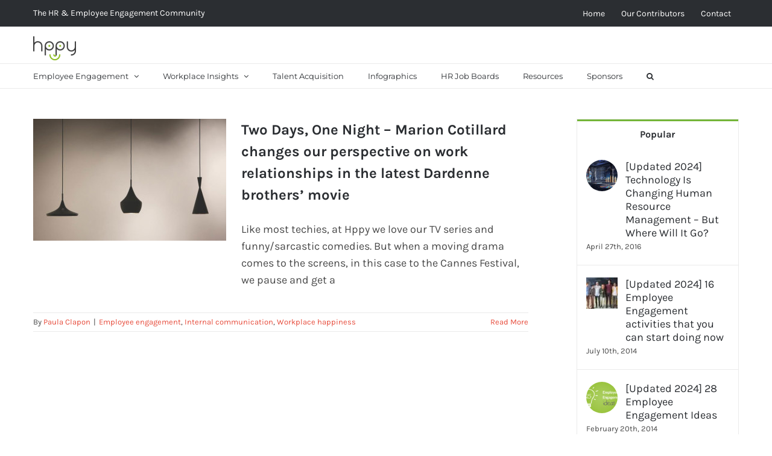

--- FILE ---
content_type: text/html; charset=UTF-8
request_url: https://gethppy.com/tag/losing-your-job
body_size: 28108
content:
<!DOCTYPE html><html class="avada-html-layout-wide avada-html-header-position-top avada-html-is-archive" lang="en-US"><head><meta http-equiv="Content-Type" content="text/html; charset=utf-8"/><script>if(navigator.userAgent.match(/MSIE|Internet Explorer/i)||navigator.userAgent.match(/Trident\/7\..*?rv:11/i)){var href=document.location.href;if(!href.match(/[?&]nowprocket/)){if(href.indexOf("?")==-1){if(href.indexOf("#")==-1){document.location.href=href+"?nowprocket=1"}else{document.location.href=href.replace("#","?nowprocket=1#")}}else{if(href.indexOf("#")==-1){document.location.href=href+"&nowprocket=1"}else{document.location.href=href.replace("#","&nowprocket=1#")}}}}</script><script>class RocketLazyLoadScripts{constructor(){this.triggerEvents=["keydown","mousedown","mousemove","touchmove","touchstart","touchend","wheel"],this.userEventHandler=this._triggerListener.bind(this),this.touchStartHandler=this._onTouchStart.bind(this),this.touchMoveHandler=this._onTouchMove.bind(this),this.touchEndHandler=this._onTouchEnd.bind(this),this.clickHandler=this._onClick.bind(this),this.interceptedClicks=[],window.addEventListener("pageshow",(e=>{this.persisted=e.persisted})),window.addEventListener("DOMContentLoaded",(()=>{this._preconnect3rdParties()})),this.delayedScripts={normal:[],async:[],defer:[]},this.allJQueries=[]}_addUserInteractionListener(e){document.hidden?e._triggerListener():(this.triggerEvents.forEach((t=>window.addEventListener(t,e.userEventHandler,{passive:!0}))),window.addEventListener("touchstart",e.touchStartHandler,{passive:!0}),window.addEventListener("mousedown",e.touchStartHandler),document.addEventListener("visibilitychange",e.userEventHandler))}_removeUserInteractionListener(){this.triggerEvents.forEach((e=>window.removeEventListener(e,this.userEventHandler,{passive:!0}))),document.removeEventListener("visibilitychange",this.userEventHandler)}_onTouchStart(e){"HTML"!==e.target.tagName&&(window.addEventListener("touchend",this.touchEndHandler),window.addEventListener("mouseup",this.touchEndHandler),window.addEventListener("touchmove",this.touchMoveHandler,{passive:!0}),window.addEventListener("mousemove",this.touchMoveHandler),e.target.addEventListener("click",this.clickHandler),this._renameDOMAttribute(e.target,"onclick","rocket-onclick"))}_onTouchMove(e){window.removeEventListener("touchend",this.touchEndHandler),window.removeEventListener("mouseup",this.touchEndHandler),window.removeEventListener("touchmove",this.touchMoveHandler,{passive:!0}),window.removeEventListener("mousemove",this.touchMoveHandler),e.target.removeEventListener("click",this.clickHandler),this._renameDOMAttribute(e.target,"rocket-onclick","onclick")}_onTouchEnd(e){window.removeEventListener("touchend",this.touchEndHandler),window.removeEventListener("mouseup",this.touchEndHandler),window.removeEventListener("touchmove",this.touchMoveHandler,{passive:!0}),window.removeEventListener("mousemove",this.touchMoveHandler)}_onClick(e){e.target.removeEventListener("click",this.clickHandler),this._renameDOMAttribute(e.target,"rocket-onclick","onclick"),this.interceptedClicks.push(e),e.preventDefault(),e.stopPropagation(),e.stopImmediatePropagation()}_replayClicks(){window.removeEventListener("touchstart",this.touchStartHandler,{passive:!0}),window.removeEventListener("mousedown",this.touchStartHandler),this.interceptedClicks.forEach((e=>{e.target.dispatchEvent(new MouseEvent("click",{view:e.view,bubbles:!0,cancelable:!0}))}))}_renameDOMAttribute(e,t,n){e.hasAttribute&&e.hasAttribute(t)&&(event.target.setAttribute(n,event.target.getAttribute(t)),event.target.removeAttribute(t))}_triggerListener(){this._removeUserInteractionListener(this),"loading"===document.readyState?document.addEventListener("DOMContentLoaded",this._loadEverythingNow.bind(this)):this._loadEverythingNow()}_preconnect3rdParties(){let e=[];document.querySelectorAll("script[type=rocketlazyloadscript]").forEach((t=>{if(t.hasAttribute("src")){const n=new URL(t.src).origin;n!==location.origin&&e.push({src:n,crossOrigin:t.crossOrigin||"module"===t.getAttribute("data-rocket-type")})}})),e=[...new Map(e.map((e=>[JSON.stringify(e),e]))).values()],this._batchInjectResourceHints(e,"preconnect")}async _loadEverythingNow(){this.lastBreath=Date.now(),this._delayEventListeners(),this._delayJQueryReady(this),this._handleDocumentWrite(),this._registerAllDelayedScripts(),this._preloadAllScripts(),await this._loadScriptsFromList(this.delayedScripts.normal),await this._loadScriptsFromList(this.delayedScripts.defer),await this._loadScriptsFromList(this.delayedScripts.async);try{await this._triggerDOMContentLoaded(),await this._triggerWindowLoad()}catch(e){}window.dispatchEvent(new Event("rocket-allScriptsLoaded")),this._replayClicks()}_registerAllDelayedScripts(){document.querySelectorAll("script[type=rocketlazyloadscript]").forEach((e=>{e.hasAttribute("src")?e.hasAttribute("async")&&!1!==e.async?this.delayedScripts.async.push(e):e.hasAttribute("defer")&&!1!==e.defer||"module"===e.getAttribute("data-rocket-type")?this.delayedScripts.defer.push(e):this.delayedScripts.normal.push(e):this.delayedScripts.normal.push(e)}))}async _transformScript(e){return await this._littleBreath(),new Promise((t=>{const n=document.createElement("script");[...e.attributes].forEach((e=>{let t=e.nodeName;"type"!==t&&("data-rocket-type"===t&&(t="type"),n.setAttribute(t,e.nodeValue))})),e.hasAttribute("src")?(n.addEventListener("load",t),n.addEventListener("error",t)):(n.text=e.text,t());try{e.parentNode.replaceChild(n,e)}catch(e){t()}}))}async _loadScriptsFromList(e){const t=e.shift();return t?(await this._transformScript(t),this._loadScriptsFromList(e)):Promise.resolve()}_preloadAllScripts(){this._batchInjectResourceHints([...this.delayedScripts.normal,...this.delayedScripts.defer,...this.delayedScripts.async],"preload")}_batchInjectResourceHints(e,t){var n=document.createDocumentFragment();e.forEach((e=>{if(e.src){const i=document.createElement("link");i.href=e.src,i.rel=t,"preconnect"!==t&&(i.as="script"),e.getAttribute&&"module"===e.getAttribute("data-rocket-type")&&(i.crossOrigin=!0),e.crossOrigin&&(i.crossOrigin=e.crossOrigin),n.appendChild(i)}})),document.head.appendChild(n)}_delayEventListeners(){let e={};function t(t,n){!function(t){function n(n){return e[t].eventsToRewrite.indexOf(n)>=0?"rocket-"+n:n}e[t]||(e[t]={originalFunctions:{add:t.addEventListener,remove:t.removeEventListener},eventsToRewrite:[]},t.addEventListener=function(){arguments[0]=n(arguments[0]),e[t].originalFunctions.add.apply(t,arguments)},t.removeEventListener=function(){arguments[0]=n(arguments[0]),e[t].originalFunctions.remove.apply(t,arguments)})}(t),e[t].eventsToRewrite.push(n)}function n(e,t){let n=e[t];Object.defineProperty(e,t,{get:()=>n||function(){},set(i){e["rocket"+t]=n=i}})}t(document,"DOMContentLoaded"),t(window,"DOMContentLoaded"),t(window,"load"),t(window,"pageshow"),t(document,"readystatechange"),n(document,"onreadystatechange"),n(window,"onload"),n(window,"onpageshow")}_delayJQueryReady(e){let t=window.jQuery;Object.defineProperty(window,"jQuery",{get:()=>t,set(n){if(n&&n.fn&&!e.allJQueries.includes(n)){n.fn.ready=n.fn.init.prototype.ready=function(t){e.domReadyFired?t.bind(document)(n):document.addEventListener("rocket-DOMContentLoaded",(()=>t.bind(document)(n)))};const t=n.fn.on;n.fn.on=n.fn.init.prototype.on=function(){if(this[0]===window){function e(e){return e.split(" ").map((e=>"load"===e||0===e.indexOf("load.")?"rocket-jquery-load":e)).join(" ")}"string"==typeof arguments[0]||arguments[0]instanceof String?arguments[0]=e(arguments[0]):"object"==typeof arguments[0]&&Object.keys(arguments[0]).forEach((t=>{delete Object.assign(arguments[0],{[e(t)]:arguments[0][t]})[t]}))}return t.apply(this,arguments),this},e.allJQueries.push(n)}t=n}})}async _triggerDOMContentLoaded(){this.domReadyFired=!0,await this._littleBreath(),document.dispatchEvent(new Event("rocket-DOMContentLoaded")),await this._littleBreath(),window.dispatchEvent(new Event("rocket-DOMContentLoaded")),await this._littleBreath(),document.dispatchEvent(new Event("rocket-readystatechange")),await this._littleBreath(),document.rocketonreadystatechange&&document.rocketonreadystatechange()}async _triggerWindowLoad(){await this._littleBreath(),window.dispatchEvent(new Event("rocket-load")),await this._littleBreath(),window.rocketonload&&window.rocketonload(),await this._littleBreath(),this.allJQueries.forEach((e=>e(window).trigger("rocket-jquery-load"))),await this._littleBreath();const e=new Event("rocket-pageshow");e.persisted=this.persisted,window.dispatchEvent(e),await this._littleBreath(),window.rocketonpageshow&&window.rocketonpageshow({persisted:this.persisted})}_handleDocumentWrite(){const e=new Map;document.write=document.writeln=function(t){const n=document.currentScript,i=document.createRange(),r=n.parentElement;let o=e.get(n);void 0===o&&(o=n.nextSibling,e.set(n,o));const s=document.createDocumentFragment();i.setStart(s,0),s.appendChild(i.createContextualFragment(t)),r.insertBefore(s,o)}}async _littleBreath(){Date.now()-this.lastBreath>45&&(await this._requestAnimFrame(),this.lastBreath=Date.now())}async _requestAnimFrame(){return document.hidden?new Promise((e=>setTimeout(e))):new Promise((e=>requestAnimationFrame(e)))}static run(){const e=new RocketLazyLoadScripts;e._addUserInteractionListener(e)}}RocketLazyLoadScripts.run();</script> <meta http-equiv="X-UA-Compatible" content="IE=edge" /><meta name="viewport" content="width=device-width, initial-scale=1" /><meta name='robots' content='index, follow, max-image-preview:large, max-snippet:-1, max-video-preview:-1' /><style>img:is([sizes="auto" i], [sizes^="auto," i]) { contain-intrinsic-size: 3000px 1500px }</style><title>losing your job Archives - Hppy</title><link rel="canonical" href="https://gethppy.com/tag/losing-your-job" /><meta property="og:locale" content="en_US" /><meta property="og:type" content="article" /><meta property="og:title" content="losing your job Archives - Hppy" /><meta property="og:url" content="https://gethppy.com/tag/losing-your-job" /><meta property="og:site_name" content="Hppy" /><meta name="twitter:card" content="summary_large_image" /><meta name="twitter:site" content="@gethppy" /> <script type="application/ld+json" class="yoast-schema-graph">{"@context":"https://schema.org","@graph":[{"@type":"CollectionPage","@id":"https://gethppy.com/tag/losing-your-job","url":"https://gethppy.com/tag/losing-your-job","name":"losing your job Archives - Hppy","isPartOf":{"@id":"https://gethppy.com/#website"},"primaryImageOfPage":{"@id":"https://gethppy.com/tag/losing-your-job#primaryimage"},"image":{"@id":"https://gethppy.com/tag/losing-your-job#primaryimage"},"thumbnailUrl":"https://gethppy.com/wp-content/uploads/2015/03/Crowdsource-leadership-decisions-and-give-your-employees-a-voice-img.jpg","breadcrumb":{"@id":"https://gethppy.com/tag/losing-your-job#breadcrumb"},"inLanguage":"en-US"},{"@type":"ImageObject","inLanguage":"en-US","@id":"https://gethppy.com/tag/losing-your-job#primaryimage","url":"https://gethppy.com/wp-content/uploads/2015/03/Crowdsource-leadership-decisions-and-give-your-employees-a-voice-img.jpg","contentUrl":"https://gethppy.com/wp-content/uploads/2015/03/Crowdsource-leadership-decisions-and-give-your-employees-a-voice-img.jpg","width":600,"height":400,"caption":"Crowdsource leadership decisions and give your employees a voice"},{"@type":"BreadcrumbList","@id":"https://gethppy.com/tag/losing-your-job#breadcrumb","itemListElement":[{"@type":"ListItem","position":1,"name":"Employee engagement software","item":"https://gethppy.com/"},{"@type":"ListItem","position":2,"name":"losing your job"}]},{"@type":"WebSite","@id":"https://gethppy.com/#website","url":"https://gethppy.com/","name":"Hppy","description":"Employee Engagement Software","potentialAction":[{"@type":"SearchAction","target":{"@type":"EntryPoint","urlTemplate":"https://gethppy.com/?s={search_term_string}"},"query-input":{"@type":"PropertyValueSpecification","valueRequired":true,"valueName":"search_term_string"}}],"inLanguage":"en-US"}]}</script> <link rel="alternate" type="application/rss+xml" title="Hppy &raquo; Feed" href="https://gethppy.com/feed" /><link rel="alternate" type="application/rss+xml" title="Hppy &raquo; Comments Feed" href="https://gethppy.com/comments/feed" /><link rel="shortcut icon" href="https://gethppy.com/wp-content/uploads/2020/10/favicon.png" type="image/x-icon" /><link rel="alternate" type="application/rss+xml" title="Hppy &raquo; losing your job Tag Feed" href="https://gethppy.com/tag/losing-your-job/feed" />  <script type="rocketlazyloadscript" src="//www.googletagmanager.com/gtag/js?id=G-KH7VJKBZZY"  data-cfasync="false" data-wpfc-render="false" data-rocket-type="text/javascript" async></script> <script type="rocketlazyloadscript" data-cfasync="false" data-wpfc-render="false" data-rocket-type="text/javascript">var mi_version = '9.5.3';
				var mi_track_user = true;
				var mi_no_track_reason = '';
								var MonsterInsightsDefaultLocations = {"page_location":"https:\/\/gethppy.com\/tag\/losing-your-job\/"};
				if ( typeof MonsterInsightsPrivacyGuardFilter === 'function' ) {
					var MonsterInsightsLocations = (typeof MonsterInsightsExcludeQuery === 'object') ? MonsterInsightsPrivacyGuardFilter( MonsterInsightsExcludeQuery ) : MonsterInsightsPrivacyGuardFilter( MonsterInsightsDefaultLocations );
				} else {
					var MonsterInsightsLocations = (typeof MonsterInsightsExcludeQuery === 'object') ? MonsterInsightsExcludeQuery : MonsterInsightsDefaultLocations;
				}

								var disableStrs = [
										'ga-disable-G-KH7VJKBZZY',
									];

				/* Function to detect opted out users */
				function __gtagTrackerIsOptedOut() {
					for (var index = 0; index < disableStrs.length; index++) {
						if (document.cookie.indexOf(disableStrs[index] + '=true') > -1) {
							return true;
						}
					}

					return false;
				}

				/* Disable tracking if the opt-out cookie exists. */
				if (__gtagTrackerIsOptedOut()) {
					for (var index = 0; index < disableStrs.length; index++) {
						window[disableStrs[index]] = true;
					}
				}

				/* Opt-out function */
				function __gtagTrackerOptout() {
					for (var index = 0; index < disableStrs.length; index++) {
						document.cookie = disableStrs[index] + '=true; expires=Thu, 31 Dec 2099 23:59:59 UTC; path=/';
						window[disableStrs[index]] = true;
					}
				}

				if ('undefined' === typeof gaOptout) {
					function gaOptout() {
						__gtagTrackerOptout();
					}
				}
								window.dataLayer = window.dataLayer || [];

				window.MonsterInsightsDualTracker = {
					helpers: {},
					trackers: {},
				};
				if (mi_track_user) {
					function __gtagDataLayer() {
						dataLayer.push(arguments);
					}

					function __gtagTracker(type, name, parameters) {
						if (!parameters) {
							parameters = {};
						}

						if (parameters.send_to) {
							__gtagDataLayer.apply(null, arguments);
							return;
						}

						if (type === 'event') {
														parameters.send_to = monsterinsights_frontend.v4_id;
							var hookName = name;
							if (typeof parameters['event_category'] !== 'undefined') {
								hookName = parameters['event_category'] + ':' + name;
							}

							if (typeof MonsterInsightsDualTracker.trackers[hookName] !== 'undefined') {
								MonsterInsightsDualTracker.trackers[hookName](parameters);
							} else {
								__gtagDataLayer('event', name, parameters);
							}
							
						} else {
							__gtagDataLayer.apply(null, arguments);
						}
					}

					__gtagTracker('js', new Date());
					__gtagTracker('set', {
						'developer_id.dZGIzZG': true,
											});
					if ( MonsterInsightsLocations.page_location ) {
						__gtagTracker('set', MonsterInsightsLocations);
					}
										__gtagTracker('config', 'G-KH7VJKBZZY', {"forceSSL":"true","anonymize_ip":"true"} );
															window.gtag = __gtagTracker;										(function () {
						/* https://developers.google.com/analytics/devguides/collection/analyticsjs/ */
						/* ga and __gaTracker compatibility shim. */
						var noopfn = function () {
							return null;
						};
						var newtracker = function () {
							return new Tracker();
						};
						var Tracker = function () {
							return null;
						};
						var p = Tracker.prototype;
						p.get = noopfn;
						p.set = noopfn;
						p.send = function () {
							var args = Array.prototype.slice.call(arguments);
							args.unshift('send');
							__gaTracker.apply(null, args);
						};
						var __gaTracker = function () {
							var len = arguments.length;
							if (len === 0) {
								return;
							}
							var f = arguments[len - 1];
							if (typeof f !== 'object' || f === null || typeof f.hitCallback !== 'function') {
								if ('send' === arguments[0]) {
									var hitConverted, hitObject = false, action;
									if ('event' === arguments[1]) {
										if ('undefined' !== typeof arguments[3]) {
											hitObject = {
												'eventAction': arguments[3],
												'eventCategory': arguments[2],
												'eventLabel': arguments[4],
												'value': arguments[5] ? arguments[5] : 1,
											}
										}
									}
									if ('pageview' === arguments[1]) {
										if ('undefined' !== typeof arguments[2]) {
											hitObject = {
												'eventAction': 'page_view',
												'page_path': arguments[2],
											}
										}
									}
									if (typeof arguments[2] === 'object') {
										hitObject = arguments[2];
									}
									if (typeof arguments[5] === 'object') {
										Object.assign(hitObject, arguments[5]);
									}
									if ('undefined' !== typeof arguments[1].hitType) {
										hitObject = arguments[1];
										if ('pageview' === hitObject.hitType) {
											hitObject.eventAction = 'page_view';
										}
									}
									if (hitObject) {
										action = 'timing' === arguments[1].hitType ? 'timing_complete' : hitObject.eventAction;
										hitConverted = mapArgs(hitObject);
										__gtagTracker('event', action, hitConverted);
									}
								}
								return;
							}

							function mapArgs(args) {
								var arg, hit = {};
								var gaMap = {
									'eventCategory': 'event_category',
									'eventAction': 'event_action',
									'eventLabel': 'event_label',
									'eventValue': 'event_value',
									'nonInteraction': 'non_interaction',
									'timingCategory': 'event_category',
									'timingVar': 'name',
									'timingValue': 'value',
									'timingLabel': 'event_label',
									'page': 'page_path',
									'location': 'page_location',
									'title': 'page_title',
									'referrer' : 'page_referrer',
								};
								for (arg in args) {
																		if (!(!args.hasOwnProperty(arg) || !gaMap.hasOwnProperty(arg))) {
										hit[gaMap[arg]] = args[arg];
									} else {
										hit[arg] = args[arg];
									}
								}
								return hit;
							}

							try {
								f.hitCallback();
							} catch (ex) {
							}
						};
						__gaTracker.create = newtracker;
						__gaTracker.getByName = newtracker;
						__gaTracker.getAll = function () {
							return [];
						};
						__gaTracker.remove = noopfn;
						__gaTracker.loaded = true;
						window['__gaTracker'] = __gaTracker;
					})();
									} else {
										console.log("");
					(function () {
						function __gtagTracker() {
							return null;
						}

						window['__gtagTracker'] = __gtagTracker;
						window['gtag'] = __gtagTracker;
					})();
									}</script> 
 <!--noptimize--><script type="rocketlazyloadscript" id="advads-ready">
			window.advanced_ads_ready=function(e,a){a=a||"complete";var d=function(e){return"interactive"===a?"loading"!==e:"complete"===e};d(document.readyState)?e():document.addEventListener("readystatechange",(function(a){d(a.target.readyState)&&e()}),{once:"interactive"===a})},window.advanced_ads_ready_queue=window.advanced_ads_ready_queue||[];		</script>
		<!--/noptimize--><style id='simple-user-listing-directory-block-style-inline-css' type='text/css'>.wp-block-simple-user-listing-directory-block .author-search{margin-bottom:2em}.wp-block-simple-user-listing-directory-block.is-style-grid .user-list-wrap{display:grid;grid-gap:20px}.wp-block-simple-user-listing-directory-block.is-style-grid.columns-2 .user-list-wrap{grid-template-columns:repeat(2,1fr)}.wp-block-simple-user-listing-directory-block.is-style-grid.columns-3 .user-list-wrap{grid-template-columns:repeat(3,1fr)}.wp-block-simple-user-listing-directory-block.is-style-grid.columns-4 .user-list-wrap{grid-template-columns:repeat(4,1fr)}.wp-block-simple-user-listing-directory-block.is-style-list .user-list-wrap{display:flex;flex-direction:column}.wp-block-simple-user-listing-directory-block.is-style-list .user-list-wrap .author-block .avatar{float:left;margin-right:1em}.wp-block-simple-user-listing-directory-block.is-style-list .user-list-wrap .author-block .author-name{clear:none}.wp-block-simple-user-listing-directory-block.is-style-list .user-list-wrap .author-block .author-description{clear:both}</style><link data-minify="1" rel='stylesheet' id='cookie-law-info-css' href='https://gethppy.com/wp-content/cache/min/1/wp-content/plugins/cookie-law-info/legacy/public/css/cookie-law-info-public.css?ver=1752052480' type='text/css' media='all' /><link data-minify="1" rel='stylesheet' id='cookie-law-info-gdpr-css' href='https://gethppy.com/wp-content/cache/min/1/wp-content/plugins/cookie-law-info/legacy/public/css/cookie-law-info-gdpr.css?ver=1752052480' type='text/css' media='all' /><link data-minify="1" rel='stylesheet' id='ful-front-css-css' href='https://gethppy.com/wp-content/cache/min/1/wp-content/plugins/fancy-user-listing/assets/css/front.css?ver=1752052480' type='text/css' media='screen' /><link data-minify="1" rel='stylesheet' id='wpos-slick-style-css' href='https://gethppy.com/wp-content/cache/min/1/wp-content/plugins/wp-responsive-recent-post-slider/assets/css/slick.css?ver=1752052480' type='text/css' media='all' /><link data-minify="1" rel='stylesheet' id='wppsac-public-style-css' href='https://gethppy.com/wp-content/cache/min/1/wp-content/plugins/wp-responsive-recent-post-slider/assets/css/recent-post-style.css?ver=1752052480' type='text/css' media='all' /><link data-minify="1" rel='stylesheet' id='ppress-frontend-css' href='https://gethppy.com/wp-content/cache/min/1/wp-content/plugins/wp-user-avatar/assets/css/frontend.min.css?ver=1752052480' type='text/css' media='all' /><link rel='stylesheet' id='ppress-flatpickr-css' href='https://gethppy.com/wp-content/plugins/wp-user-avatar/assets/flatpickr/flatpickr.min.css?ver=4.16.2' type='text/css' media='all' /><link rel='stylesheet' id='ppress-select2-css' href='https://gethppy.com/wp-content/plugins/wp-user-avatar/assets/select2/select2.min.css?ver=6.8.1' type='text/css' media='all' /><style id='akismet-widget-style-inline-css' type='text/css'>.a-stats {
				--akismet-color-mid-green: #357b49;
				--akismet-color-white: #fff;
				--akismet-color-light-grey: #f6f7f7;

				max-width: 350px;
				width: auto;
			}

			.a-stats * {
				all: unset;
				box-sizing: border-box;
			}

			.a-stats strong {
				font-weight: 600;
			}

			.a-stats a.a-stats__link,
			.a-stats a.a-stats__link:visited,
			.a-stats a.a-stats__link:active {
				background: var(--akismet-color-mid-green);
				border: none;
				box-shadow: none;
				border-radius: 8px;
				color: var(--akismet-color-white);
				cursor: pointer;
				display: block;
				font-family: -apple-system, BlinkMacSystemFont, 'Segoe UI', 'Roboto', 'Oxygen-Sans', 'Ubuntu', 'Cantarell', 'Helvetica Neue', sans-serif;
				font-weight: 500;
				padding: 12px;
				text-align: center;
				text-decoration: none;
				transition: all 0.2s ease;
			}

			/* Extra specificity to deal with TwentyTwentyOne focus style */
			.widget .a-stats a.a-stats__link:focus {
				background: var(--akismet-color-mid-green);
				color: var(--akismet-color-white);
				text-decoration: none;
			}

			.a-stats a.a-stats__link:hover {
				filter: brightness(110%);
				box-shadow: 0 4px 12px rgba(0, 0, 0, 0.06), 0 0 2px rgba(0, 0, 0, 0.16);
			}

			.a-stats .count {
				color: var(--akismet-color-white);
				display: block;
				font-size: 1.5em;
				line-height: 1.4;
				padding: 0 13px;
				white-space: nowrap;
			}</style><link data-minify="1" rel='stylesheet' id='fusion-dynamic-css-css' href='https://gethppy.com/wp-content/cache/min/1/wp-content/uploads/fusion-styles/6a6a7bbf3b17e4e9fbb454de9b333ea8.min.css?ver=1752052484' type='text/css' media='all' /><style id='rocket-lazyload-inline-css' type='text/css'>.rll-youtube-player{position:relative;padding-bottom:56.23%;height:0;overflow:hidden;max-width:100%;}.rll-youtube-player:focus-within{outline: 2px solid currentColor;outline-offset: 5px;}.rll-youtube-player iframe{position:absolute;top:0;left:0;width:100%;height:100%;z-index:100;background:0 0}.rll-youtube-player img{bottom:0;display:block;left:0;margin:auto;max-width:100%;width:100%;position:absolute;right:0;top:0;border:none;height:auto;-webkit-transition:.4s all;-moz-transition:.4s all;transition:.4s all}.rll-youtube-player img:hover{-webkit-filter:brightness(75%)}.rll-youtube-player .play{height:100%;width:100%;left:0;top:0;position:absolute;background:url(https://gethppy.com/wp-content/plugins/wp-rocket/assets/img/youtube.png) no-repeat center;background-color: transparent !important;cursor:pointer;border:none;}</style><link rel='stylesheet' id='avada-fullwidth-md-css' href='https://gethppy.com/wp-content/plugins/fusion-builder/assets/css/media/fullwidth-md.min.css?ver=3.12.2' type='text/css' media='only screen and (max-width: 1024px)' /><link rel='stylesheet' id='avada-fullwidth-sm-css' href='https://gethppy.com/wp-content/plugins/fusion-builder/assets/css/media/fullwidth-sm.min.css?ver=3.12.2' type='text/css' media='only screen and (max-width: 640px)' /><link rel='stylesheet' id='avada-icon-md-css' href='https://gethppy.com/wp-content/plugins/fusion-builder/assets/css/media/icon-md.min.css?ver=3.12.2' type='text/css' media='only screen and (max-width: 1024px)' /><link rel='stylesheet' id='avada-icon-sm-css' href='https://gethppy.com/wp-content/plugins/fusion-builder/assets/css/media/icon-sm.min.css?ver=3.12.2' type='text/css' media='only screen and (max-width: 640px)' /><link rel='stylesheet' id='avada-grid-md-css' href='https://gethppy.com/wp-content/plugins/fusion-builder/assets/css/media/grid-md.min.css?ver=7.12.2' type='text/css' media='only screen and (max-width: 1024px)' /><link rel='stylesheet' id='avada-grid-sm-css' href='https://gethppy.com/wp-content/plugins/fusion-builder/assets/css/media/grid-sm.min.css?ver=7.12.2' type='text/css' media='only screen and (max-width: 640px)' /><link rel='stylesheet' id='avada-image-md-css' href='https://gethppy.com/wp-content/plugins/fusion-builder/assets/css/media/image-md.min.css?ver=7.12.2' type='text/css' media='only screen and (max-width: 1024px)' /><link rel='stylesheet' id='avada-image-sm-css' href='https://gethppy.com/wp-content/plugins/fusion-builder/assets/css/media/image-sm.min.css?ver=7.12.2' type='text/css' media='only screen and (max-width: 640px)' /><link rel='stylesheet' id='avada-person-md-css' href='https://gethppy.com/wp-content/plugins/fusion-builder/assets/css/media/person-md.min.css?ver=7.12.2' type='text/css' media='only screen and (max-width: 1024px)' /><link rel='stylesheet' id='avada-person-sm-css' href='https://gethppy.com/wp-content/plugins/fusion-builder/assets/css/media/person-sm.min.css?ver=7.12.2' type='text/css' media='only screen and (max-width: 640px)' /><link rel='stylesheet' id='avada-social-sharing-md-css' href='https://gethppy.com/wp-content/plugins/fusion-builder/assets/css/media/social-sharing-md.min.css?ver=7.12.2' type='text/css' media='only screen and (max-width: 1024px)' /><link rel='stylesheet' id='avada-social-sharing-sm-css' href='https://gethppy.com/wp-content/plugins/fusion-builder/assets/css/media/social-sharing-sm.min.css?ver=7.12.2' type='text/css' media='only screen and (max-width: 640px)' /><link rel='stylesheet' id='avada-tabs-lg-min-css' href='https://gethppy.com/wp-content/plugins/fusion-builder/assets/css/media/tabs-lg-min.min.css?ver=7.12.2' type='text/css' media='only screen and (min-width: 640px)' /><link rel='stylesheet' id='avada-tabs-lg-max-css' href='https://gethppy.com/wp-content/plugins/fusion-builder/assets/css/media/tabs-lg-max.min.css?ver=7.12.2' type='text/css' media='only screen and (max-width: 640px)' /><link rel='stylesheet' id='avada-tabs-md-css' href='https://gethppy.com/wp-content/plugins/fusion-builder/assets/css/media/tabs-md.min.css?ver=7.12.2' type='text/css' media='only screen and (max-width: 1024px)' /><link rel='stylesheet' id='avada-tabs-sm-css' href='https://gethppy.com/wp-content/plugins/fusion-builder/assets/css/media/tabs-sm.min.css?ver=7.12.2' type='text/css' media='only screen and (max-width: 640px)' /><link rel='stylesheet' id='awb-text-md-css' href='https://gethppy.com/wp-content/plugins/fusion-builder/assets/css/media/text-md.min.css?ver=3.12.2' type='text/css' media='only screen and (max-width: 1024px)' /><link rel='stylesheet' id='awb-text-sm-css' href='https://gethppy.com/wp-content/plugins/fusion-builder/assets/css/media/text-sm.min.css?ver=3.12.2' type='text/css' media='only screen and (max-width: 640px)' /><link rel='stylesheet' id='awb-title-md-css' href='https://gethppy.com/wp-content/plugins/fusion-builder/assets/css/media/title-md.min.css?ver=3.12.2' type='text/css' media='only screen and (max-width: 1024px)' /><link rel='stylesheet' id='awb-title-sm-css' href='https://gethppy.com/wp-content/plugins/fusion-builder/assets/css/media/title-sm.min.css?ver=3.12.2' type='text/css' media='only screen and (max-width: 640px)' /><link rel='stylesheet' id='awb-layout-colums-md-css' href='https://gethppy.com/wp-content/plugins/fusion-builder/assets/css/media/layout-columns-md.min.css?ver=3.12.2' type='text/css' media='only screen and (max-width: 1024px)' /><link rel='stylesheet' id='awb-layout-colums-sm-css' href='https://gethppy.com/wp-content/plugins/fusion-builder/assets/css/media/layout-columns-sm.min.css?ver=3.12.2' type='text/css' media='only screen and (max-width: 640px)' /><link rel='stylesheet' id='avada-max-1c-css' href='https://gethppy.com/wp-content/themes/Avada/assets/css/media/max-1c.min.css?ver=7.12.2' type='text/css' media='only screen and (max-width: 644px)' /><link rel='stylesheet' id='avada-max-2c-css' href='https://gethppy.com/wp-content/themes/Avada/assets/css/media/max-2c.min.css?ver=7.12.2' type='text/css' media='only screen and (max-width: 735px)' /><link rel='stylesheet' id='avada-min-2c-max-3c-css' href='https://gethppy.com/wp-content/themes/Avada/assets/css/media/min-2c-max-3c.min.css?ver=7.12.2' type='text/css' media='only screen and (min-width: 735px) and (max-width: 826px)' /><link rel='stylesheet' id='avada-min-3c-max-4c-css' href='https://gethppy.com/wp-content/themes/Avada/assets/css/media/min-3c-max-4c.min.css?ver=7.12.2' type='text/css' media='only screen and (min-width: 826px) and (max-width: 917px)' /><link rel='stylesheet' id='avada-min-4c-max-5c-css' href='https://gethppy.com/wp-content/themes/Avada/assets/css/media/min-4c-max-5c.min.css?ver=7.12.2' type='text/css' media='only screen and (min-width: 917px) and (max-width: 1008px)' /><link rel='stylesheet' id='avada-min-5c-max-6c-css' href='https://gethppy.com/wp-content/themes/Avada/assets/css/media/min-5c-max-6c.min.css?ver=7.12.2' type='text/css' media='only screen and (min-width: 1008px) and (max-width: 1099px)' /><link rel='stylesheet' id='avada-min-shbp-css' href='https://gethppy.com/wp-content/themes/Avada/assets/css/media/min-shbp.min.css?ver=7.12.2' type='text/css' media='only screen and (min-width: 1051px)' /><link rel='stylesheet' id='avada-min-shbp-header-legacy-css' href='https://gethppy.com/wp-content/themes/Avada/assets/css/media/min-shbp-header-legacy.min.css?ver=7.12.2' type='text/css' media='only screen and (min-width: 1051px)' /><link rel='stylesheet' id='avada-max-shbp-css' href='https://gethppy.com/wp-content/themes/Avada/assets/css/media/max-shbp.min.css?ver=7.12.2' type='text/css' media='only screen and (max-width: 1050px)' /><link rel='stylesheet' id='avada-max-shbp-header-legacy-css' href='https://gethppy.com/wp-content/themes/Avada/assets/css/media/max-shbp-header-legacy.min.css?ver=7.12.2' type='text/css' media='only screen and (max-width: 1050px)' /><link rel='stylesheet' id='avada-max-sh-shbp-css' href='https://gethppy.com/wp-content/themes/Avada/assets/css/media/max-sh-shbp.min.css?ver=7.12.2' type='text/css' media='only screen and (max-width: 1050px)' /><link rel='stylesheet' id='avada-max-sh-shbp-header-legacy-css' href='https://gethppy.com/wp-content/themes/Avada/assets/css/media/max-sh-shbp-header-legacy.min.css?ver=7.12.2' type='text/css' media='only screen and (max-width: 1050px)' /><link rel='stylesheet' id='avada-min-768-max-1024-p-css' href='https://gethppy.com/wp-content/themes/Avada/assets/css/media/min-768-max-1024-p.min.css?ver=7.12.2' type='text/css' media='only screen and (min-device-width: 768px) and (max-device-width: 1024px) and (orientation: portrait)' /><link rel='stylesheet' id='avada-min-768-max-1024-p-header-legacy-css' href='https://gethppy.com/wp-content/themes/Avada/assets/css/media/min-768-max-1024-p-header-legacy.min.css?ver=7.12.2' type='text/css' media='only screen and (min-device-width: 768px) and (max-device-width: 1024px) and (orientation: portrait)' /><link rel='stylesheet' id='avada-min-768-max-1024-l-css' href='https://gethppy.com/wp-content/themes/Avada/assets/css/media/min-768-max-1024-l.min.css?ver=7.12.2' type='text/css' media='only screen and (min-device-width: 768px) and (max-device-width: 1024px) and (orientation: landscape)' /><link rel='stylesheet' id='avada-min-768-max-1024-l-header-legacy-css' href='https://gethppy.com/wp-content/themes/Avada/assets/css/media/min-768-max-1024-l-header-legacy.min.css?ver=7.12.2' type='text/css' media='only screen and (min-device-width: 768px) and (max-device-width: 1024px) and (orientation: landscape)' /><link rel='stylesheet' id='avada-max-sh-cbp-css' href='https://gethppy.com/wp-content/themes/Avada/assets/css/media/max-sh-cbp.min.css?ver=7.12.2' type='text/css' media='only screen and (max-width: 800px)' /><link rel='stylesheet' id='avada-max-sh-sbp-css' href='https://gethppy.com/wp-content/themes/Avada/assets/css/media/max-sh-sbp.min.css?ver=7.12.2' type='text/css' media='only screen and (max-width: 800px)' /><link rel='stylesheet' id='avada-max-sh-640-css' href='https://gethppy.com/wp-content/themes/Avada/assets/css/media/max-sh-640.min.css?ver=7.12.2' type='text/css' media='only screen and (max-width: 640px)' /><link rel='stylesheet' id='avada-max-shbp-18-css' href='https://gethppy.com/wp-content/themes/Avada/assets/css/media/max-shbp-18.min.css?ver=7.12.2' type='text/css' media='only screen and (max-width: 1032px)' /><link rel='stylesheet' id='avada-max-shbp-32-css' href='https://gethppy.com/wp-content/themes/Avada/assets/css/media/max-shbp-32.min.css?ver=7.12.2' type='text/css' media='only screen and (max-width: 1018px)' /><link rel='stylesheet' id='avada-min-sh-cbp-css' href='https://gethppy.com/wp-content/themes/Avada/assets/css/media/min-sh-cbp.min.css?ver=7.12.2' type='text/css' media='only screen and (min-width: 800px)' /><link rel='stylesheet' id='avada-max-640-css' href='https://gethppy.com/wp-content/themes/Avada/assets/css/media/max-640.min.css?ver=7.12.2' type='text/css' media='only screen and (max-device-width: 640px)' /><link rel='stylesheet' id='avada-max-main-css' href='https://gethppy.com/wp-content/themes/Avada/assets/css/media/max-main.min.css?ver=7.12.2' type='text/css' media='only screen and (max-width: 1099px)' /><link rel='stylesheet' id='avada-max-cbp-css' href='https://gethppy.com/wp-content/themes/Avada/assets/css/media/max-cbp.min.css?ver=7.12.2' type='text/css' media='only screen and (max-width: 800px)' /><link rel='stylesheet' id='fb-max-sh-cbp-css' href='https://gethppy.com/wp-content/plugins/fusion-builder/assets/css/media/max-sh-cbp.min.css?ver=3.12.2' type='text/css' media='only screen and (max-width: 800px)' /><link rel='stylesheet' id='fb-min-768-max-1024-p-css' href='https://gethppy.com/wp-content/plugins/fusion-builder/assets/css/media/min-768-max-1024-p.min.css?ver=3.12.2' type='text/css' media='only screen and (min-device-width: 768px) and (max-device-width: 1024px) and (orientation: portrait)' /><link rel='stylesheet' id='fb-max-640-css' href='https://gethppy.com/wp-content/plugins/fusion-builder/assets/css/media/max-640.min.css?ver=3.12.2' type='text/css' media='only screen and (max-device-width: 640px)' /><link data-minify="1" rel='stylesheet' id='fb-max-1c-css' href='https://gethppy.com/wp-content/cache/min/1/wp-content/plugins/fusion-builder/assets/css/media/max-1c.css?ver=1752052481' type='text/css' media='only screen and (max-width: 644px)' /><link data-minify="1" rel='stylesheet' id='fb-max-2c-css' href='https://gethppy.com/wp-content/cache/min/1/wp-content/plugins/fusion-builder/assets/css/media/max-2c.css?ver=1752052481' type='text/css' media='only screen and (max-width: 735px)' /><link data-minify="1" rel='stylesheet' id='fb-min-2c-max-3c-css' href='https://gethppy.com/wp-content/cache/min/1/wp-content/plugins/fusion-builder/assets/css/media/min-2c-max-3c.css?ver=1752052481' type='text/css' media='only screen and (min-width: 735px) and (max-width: 826px)' /><link data-minify="1" rel='stylesheet' id='fb-min-3c-max-4c-css' href='https://gethppy.com/wp-content/cache/min/1/wp-content/plugins/fusion-builder/assets/css/media/min-3c-max-4c.css?ver=1752052481' type='text/css' media='only screen and (min-width: 826px) and (max-width: 917px)' /><link data-minify="1" rel='stylesheet' id='fb-min-4c-max-5c-css' href='https://gethppy.com/wp-content/cache/min/1/wp-content/plugins/fusion-builder/assets/css/media/min-4c-max-5c.css?ver=1752052481' type='text/css' media='only screen and (min-width: 917px) and (max-width: 1008px)' /><link data-minify="1" rel='stylesheet' id='fb-min-5c-max-6c-css' href='https://gethppy.com/wp-content/cache/min/1/wp-content/plugins/fusion-builder/assets/css/media/min-5c-max-6c.css?ver=1752052481' type='text/css' media='only screen and (min-width: 1008px) and (max-width: 1099px)' /><link rel='stylesheet' id='avada-off-canvas-md-css' href='https://gethppy.com/wp-content/plugins/fusion-builder/assets/css/media/off-canvas-md.min.css?ver=7.12.2' type='text/css' media='only screen and (max-width: 1024px)' /><link rel='stylesheet' id='avada-off-canvas-sm-css' href='https://gethppy.com/wp-content/plugins/fusion-builder/assets/css/media/off-canvas-sm.min.css?ver=7.12.2' type='text/css' media='only screen and (max-width: 640px)' /> <script type="rocketlazyloadscript" data-rocket-type="text/javascript" src="https://gethppy.com/wp-content/plugins/google-analytics-for-wordpress/assets/js/frontend-gtag.min.js?ver=9.5.3" id="monsterinsights-frontend-script-js" async="async" data-wp-strategy="async"></script> <script data-cfasync="false" data-wpfc-render="false" type="text/javascript" id='monsterinsights-frontend-script-js-extra'>var monsterinsights_frontend = {"js_events_tracking":"true","download_extensions":"doc,pdf,ppt,zip,xls,docx,pptx,xlsx","inbound_paths":"[]","home_url":"https:\/\/gethppy.com","hash_tracking":"false","v4_id":"G-KH7VJKBZZY"};</script> <script type="rocketlazyloadscript" data-rocket-type="text/javascript" src="https://gethppy.com/wp-includes/js/jquery/jquery.min.js?ver=3.7.1" id="jquery-core-js"></script> <script type="text/javascript" id="cookie-law-info-js-extra">var Cli_Data = {"nn_cookie_ids":[],"cookielist":[],"non_necessary_cookies":[],"ccpaEnabled":"","ccpaRegionBased":"","ccpaBarEnabled":"","strictlyEnabled":["necessary","obligatoire"],"ccpaType":"gdpr","js_blocking":"1","custom_integration":"","triggerDomRefresh":"","secure_cookies":""};
var cli_cookiebar_settings = {"animate_speed_hide":"500","animate_speed_show":"500","background":"#fff","border":"#444","border_on":"","button_1_button_colour":"#000","button_1_button_hover":"#000000","button_1_link_colour":"#fff","button_1_as_button":"1","button_1_new_win":"","button_2_button_colour":"#333","button_2_button_hover":"#292929","button_2_link_colour":"#444","button_2_as_button":"","button_2_hidebar":"","button_3_button_colour":"#000","button_3_button_hover":"#000000","button_3_link_colour":"#fff","button_3_as_button":"1","button_3_new_win":"","button_4_button_colour":"#000","button_4_button_hover":"#000000","button_4_link_colour":"#62a329","button_4_as_button":"","button_7_button_colour":"#61a229","button_7_button_hover":"#4e8221","button_7_link_colour":"#fff","button_7_as_button":"1","button_7_new_win":"","font_family":"inherit","header_fix":"","notify_animate_hide":"","notify_animate_show":"","notify_div_id":"#cookie-law-info-bar","notify_position_horizontal":"right","notify_position_vertical":"bottom","scroll_close":"","scroll_close_reload":"","accept_close_reload":"","reject_close_reload":"","showagain_tab":"","showagain_background":"#fff","showagain_border":"#000","showagain_div_id":"#cookie-law-info-again","showagain_x_position":"100px","text":"#000","show_once_yn":"1","show_once":"10000","logging_on":"","as_popup":"","popup_overlay":"1","bar_heading_text":"","cookie_bar_as":"banner","popup_showagain_position":"bottom-right","widget_position":"left"};
var log_object = {"ajax_url":"https:\/\/gethppy.com\/wp-admin\/admin-ajax.php"};</script> <script type="rocketlazyloadscript" data-minify="1" data-rocket-type="text/javascript" src="https://gethppy.com/wp-content/cache/min/1/wp-content/plugins/cookie-law-info/legacy/public/js/cookie-law-info-public.js?ver=1752052481" id="cookie-law-info-js" defer></script> <script type="rocketlazyloadscript" data-rocket-type="text/javascript" src="https://gethppy.com/wp-content/plugins/wp-user-avatar/assets/flatpickr/flatpickr.min.js?ver=4.16.2" id="ppress-flatpickr-js" defer></script> <script type="rocketlazyloadscript" data-rocket-type="text/javascript" src="https://gethppy.com/wp-content/plugins/wp-user-avatar/assets/select2/select2.min.js?ver=4.16.2" id="ppress-select2-js" defer></script> <link rel="https://api.w.org/" href="https://gethppy.com/wp-json/" /><link rel="alternate" title="JSON" type="application/json" href="https://gethppy.com/wp-json/wp/v2/tags/683" /><link rel="EditURI" type="application/rsd+xml" title="RSD" href="https://gethppy.com/xmlrpc.php?rsd" /><meta name="generator" content="WordPress 6.8.1" /><link rel="preload" href="https://fonts.gstatic.com/s/karla/v32/qkB_XvYC6trAT7RQNNK2EG7SIwPWMNlCVytER0IPh7KX59Z0CnSKYmkvnHE.woff2" as="font" type="font/woff2" crossorigin><link rel="preload" href="https://fonts.gstatic.com/s/karla/v32/qkB_XvYC6trAT7RQNNK2EG7SIwPWMNlCVytER0IPh7KX59Z0CnSKbGkv.woff2" as="font" type="font/woff2" crossorigin><link rel="preload" href="https://fonts.gstatic.com/s/karla/v32/qkB_XvYC6trAT7RQNNK2EG7SIwPWMNlCVytER0IPh7KX59Z0CnSKYmkvnHE.woff2" as="font" type="font/woff2" crossorigin><link rel="preload" href="https://fonts.gstatic.com/s/karla/v32/qkB_XvYC6trAT7RQNNK2EG7SIwPWMNlCVytER0IPh7KX59Z0CnSKbGkv.woff2" as="font" type="font/woff2" crossorigin><link rel="preload" href="https://fonts.gstatic.com/s/karla/v32/qkB9XvYC6trAT55ZBi1ueQVIjQTD-JrIH2G7nytkHRyQ8p4wUjm6bnEr.woff2" as="font" type="font/woff2" crossorigin><link rel="preload" href="https://fonts.gstatic.com/s/karla/v32/qkB9XvYC6trAT55ZBi1ueQVIjQTD-JrIH2G7nytkHRyQ8p4wUje6bg.woff2" as="font" type="font/woff2" crossorigin><link rel="preload" href="https://fonts.gstatic.com/s/karla/v32/qkB9XvYC6trAT55ZBi1ueQVIjQTD-JrIH2G7nytkHRyQ8p4wUjm6bnEr.woff2" as="font" type="font/woff2" crossorigin><link rel="preload" href="https://fonts.gstatic.com/s/karla/v32/qkB9XvYC6trAT55ZBi1ueQVIjQTD-JrIH2G7nytkHRyQ8p4wUje6bg.woff2" as="font" type="font/woff2" crossorigin><link rel="preload" href="https://fonts.gstatic.com/s/montserrat/v30/JTUFjIg1_i6t8kCHKm459Wx7xQYXK0vOoz6jq6R9WXV0poK5.woff2" as="font" type="font/woff2" crossorigin><link rel="preload" href="https://fonts.gstatic.com/s/montserrat/v30/JTUFjIg1_i6t8kCHKm459Wx7xQYXK0vOoz6jq6R9WXx0poK5.woff2" as="font" type="font/woff2" crossorigin><link rel="preload" href="https://fonts.gstatic.com/s/montserrat/v30/JTUFjIg1_i6t8kCHKm459Wx7xQYXK0vOoz6jq6R9WXd0poK5.woff2" as="font" type="font/woff2" crossorigin><link rel="preload" href="https://fonts.gstatic.com/s/montserrat/v30/JTUFjIg1_i6t8kCHKm459Wx7xQYXK0vOoz6jq6R9WXZ0poK5.woff2" as="font" type="font/woff2" crossorigin><link rel="preload" href="https://fonts.gstatic.com/s/montserrat/v30/JTUFjIg1_i6t8kCHKm459Wx7xQYXK0vOoz6jq6R9WXh0pg.woff2" as="font" type="font/woff2" crossorigin><link rel="preload" href="https://fonts.gstatic.com/s/montserrat/v30/JTUHjIg1_i6t8kCHKm4532VJOt5-QNFgpCtr6Hw0aXpsog.woff2" as="font" type="font/woff2" crossorigin><link rel="preload" href="https://fonts.gstatic.com/s/montserrat/v30/JTUHjIg1_i6t8kCHKm4532VJOt5-QNFgpCtr6Hw9aXpsog.woff2" as="font" type="font/woff2" crossorigin><link rel="preload" href="https://fonts.gstatic.com/s/montserrat/v30/JTUHjIg1_i6t8kCHKm4532VJOt5-QNFgpCtr6Hw2aXpsog.woff2" as="font" type="font/woff2" crossorigin><link rel="preload" href="https://fonts.gstatic.com/s/montserrat/v30/JTUHjIg1_i6t8kCHKm4532VJOt5-QNFgpCtr6Hw3aXpsog.woff2" as="font" type="font/woff2" crossorigin><link rel="preload" href="https://fonts.gstatic.com/s/montserrat/v30/JTUHjIg1_i6t8kCHKm4532VJOt5-QNFgpCtr6Hw5aXo.woff2" as="font" type="font/woff2" crossorigin><style type="text/css" id="css-fb-visibility">@media screen and (max-width: 640px){.fusion-no-small-visibility{display:none !important;}body .sm-text-align-center{text-align:center !important;}body .sm-text-align-left{text-align:left !important;}body .sm-text-align-right{text-align:right !important;}body .sm-flex-align-center{justify-content:center !important;}body .sm-flex-align-flex-start{justify-content:flex-start !important;}body .sm-flex-align-flex-end{justify-content:flex-end !important;}body .sm-mx-auto{margin-left:auto !important;margin-right:auto !important;}body .sm-ml-auto{margin-left:auto !important;}body .sm-mr-auto{margin-right:auto !important;}body .fusion-absolute-position-small{position:absolute;top:auto;width:100%;}.awb-sticky.awb-sticky-small{ position: sticky; top: var(--awb-sticky-offset,0); }}@media screen and (min-width: 641px) and (max-width: 1024px){.fusion-no-medium-visibility{display:none !important;}body .md-text-align-center{text-align:center !important;}body .md-text-align-left{text-align:left !important;}body .md-text-align-right{text-align:right !important;}body .md-flex-align-center{justify-content:center !important;}body .md-flex-align-flex-start{justify-content:flex-start !important;}body .md-flex-align-flex-end{justify-content:flex-end !important;}body .md-mx-auto{margin-left:auto !important;margin-right:auto !important;}body .md-ml-auto{margin-left:auto !important;}body .md-mr-auto{margin-right:auto !important;}body .fusion-absolute-position-medium{position:absolute;top:auto;width:100%;}.awb-sticky.awb-sticky-medium{ position: sticky; top: var(--awb-sticky-offset,0); }}@media screen and (min-width: 1025px){.fusion-no-large-visibility{display:none !important;}body .lg-text-align-center{text-align:center !important;}body .lg-text-align-left{text-align:left !important;}body .lg-text-align-right{text-align:right !important;}body .lg-flex-align-center{justify-content:center !important;}body .lg-flex-align-flex-start{justify-content:flex-start !important;}body .lg-flex-align-flex-end{justify-content:flex-end !important;}body .lg-mx-auto{margin-left:auto !important;margin-right:auto !important;}body .lg-ml-auto{margin-left:auto !important;}body .lg-mr-auto{margin-right:auto !important;}body .fusion-absolute-position-large{position:absolute;top:auto;width:100%;}.awb-sticky.awb-sticky-large{ position: sticky; top: var(--awb-sticky-offset,0); }}</style> <script type="rocketlazyloadscript" data-rocket-type="text/javascript">var doc = document.documentElement;
			doc.setAttribute( 'data-useragent', navigator.userAgent );</script> <meta name="pocket-site-verification" content="a1ad2814e991bdc21f8d2640dddc2f" /><noscript><style id="rocket-lazyload-nojs-css">.rll-youtube-player, [data-lazy-src]{display:none !important;}</style></noscript> <script type="rocketlazyloadscript" data-ad-client="ca-pub-8488934801671987" async src="https://pagead2.googlesyndication.com/pagead/js/adsbygoogle.js"></script> </head><body class="archive tag tag-losing-your-job tag-683 wp-theme-Avada has-sidebar fusion-image-hovers fusion-pagination-sizing fusion-button_type-flat fusion-button_span-no fusion-button_gradient-linear avada-image-rollover-circle-yes avada-image-rollover-yes avada-image-rollover-direction-bottom fusion-body ltr fusion-sticky-header no-tablet-sticky-header no-mobile-sticky-header no-mobile-slidingbar fusion-disable-outline fusion-sub-menu-fade mobile-logo-pos-left layout-wide-mode avada-has-boxed-modal-shadow-none layout-scroll-offset-full avada-has-zero-margin-offset-top fusion-top-header menu-text-align-left mobile-menu-design-modern fusion-hide-pagination-text fusion-header-layout-v4 avada-responsive avada-footer-fx-none avada-menu-highlight-style-bar fusion-search-form-clean fusion-main-menu-search-overlay fusion-avatar-circle avada-dropdown-styles avada-blog-layout-medium avada-blog-archive-layout-medium avada-header-shadow-no avada-menu-icon-position-left avada-has-pagetitle-100-width avada-has-pagetitle-bg-full avada-has-main-nav-search-icon avada-has-titlebar-hide avada-has-pagination-padding avada-flyout-menu-direction-fade avada-ec-views-v1" data-awb-post-id="10567"> <a class="skip-link screen-reader-text" href="#content">Skip to content</a><div id="boxed-wrapper"><div id="wrapper" class="fusion-wrapper"><div id="home" style="position:relative;top:-1px;"></div><header class="fusion-header-wrapper"><div class="fusion-header-v4 fusion-logo-alignment fusion-logo-left fusion-sticky-menu-1 fusion-sticky-logo- fusion-mobile-logo- fusion-sticky-menu-only fusion-header-menu-align-left fusion-mobile-menu-design-modern"><div class="fusion-secondary-header"><div class="fusion-row"><div class="fusion-alignleft"><div class="fusion-contact-info"><span class="fusion-contact-info-phone-number"><a href="/resources">The HR & Employee Engagement Community</a></span></div></div><div class="fusion-alignright"><nav class="fusion-secondary-menu" role="navigation" aria-label="Secondary Menu"><ul id="menu-hppy-mkt-menu" class="menu"><li  id="menu-item-13656"  class="menu-item menu-item-type-post_type menu-item-object-page menu-item-home menu-item-13656"  data-item-id="13656"><a  href="https://gethppy.com/" class="fusion-bar-highlight"><span class="menu-text">Home</span></a></li><li  id="menu-item-14402"  class="menu-item menu-item-type-post_type menu-item-object-page menu-item-14402"  data-item-id="14402"><a  href="https://gethppy.com/contributors-hppy" class="fusion-bar-highlight"><span class="menu-text">Our Contributors</span></a></li><li  id="menu-item-25988"  class="menu-item menu-item-type-post_type menu-item-object-page menu-item-25988"  data-item-id="25988"><a  href="https://gethppy.com/contact" class="fusion-bar-highlight"><span class="menu-text">Contact</span></a></li></ul></nav><nav class="fusion-mobile-nav-holder fusion-mobile-menu-text-align-left" aria-label="Secondary Mobile Menu"></nav></div></div></div><div class="fusion-header-sticky-height"></div><div class="fusion-sticky-header-wrapper"><div class="fusion-header"><div class="fusion-row"><div class="fusion-logo" data-margin-top="0px" data-margin-bottom="0px" data-margin-left="0px" data-margin-right="0px"> <a class="fusion-logo-link"  href="https://gethppy.com/" > <img src="data:image/svg+xml,%3Csvg%20xmlns='http://www.w3.org/2000/svg'%20viewBox='0%200%2071%2040'%3E%3C/svg%3E" data-lazy-srcset="https://gethppy.com/wp-content/uploads/2016/05/Hppy-logo-header-small.png 1x, https://gethppy.com/wp-content/uploads/2016/05/Hppy-logo-header.png 2x" width="71" height="40" style="max-height:40px;height:auto;" alt="Hppy Logo" data-retina_logo_url="https://gethppy.com/wp-content/uploads/2016/05/Hppy-logo-header.png" class="fusion-standard-logo" data-lazy-src="https://gethppy.com/wp-content/uploads/2016/05/Hppy-logo-header-small.png" /><noscript><img src="https://gethppy.com/wp-content/uploads/2016/05/Hppy-logo-header-small.png" srcset="https://gethppy.com/wp-content/uploads/2016/05/Hppy-logo-header-small.png 1x, https://gethppy.com/wp-content/uploads/2016/05/Hppy-logo-header.png 2x" width="71" height="40" style="max-height:40px;height:auto;" alt="Hppy Logo" data-retina_logo_url="https://gethppy.com/wp-content/uploads/2016/05/Hppy-logo-header.png" class="fusion-standard-logo" /></noscript> </a><div class="fusion-header-content-3-wrapper"><div class="fusion-header-banner"></div></div></div><div class="fusion-mobile-menu-icons"> <a href="#" class="fusion-icon awb-icon-bars" aria-label="Toggle mobile menu" aria-expanded="false"></a></div></div></div><div class="fusion-secondary-main-menu"><div class="fusion-row"><nav class="fusion-main-menu" aria-label="Main Menu"><div class="fusion-overlay-search"><form role="search" class="searchform fusion-search-form  fusion-search-form-clean" method="get" action="https://gethppy.com/"><div class="fusion-search-form-content"><div class="fusion-search-field search-field"> <label><span class="screen-reader-text">Search for:</span> <input type="search" value="" name="s" class="s" placeholder="Search..." required aria-required="true" aria-label="Search..."/> </label></div><div class="fusion-search-button search-button"> <input type="submit" class="fusion-search-submit searchsubmit" aria-label="Search" value="&#xf002;" /></div></div></form><div class="fusion-search-spacer"></div><a href="#" role="button" aria-label="Close Search" class="fusion-close-search"></a></div><ul id="menu-categories-menu" class="fusion-menu"><li  id="menu-item-13363"  class="menu-item menu-item-type-taxonomy menu-item-object-category menu-item-has-children menu-item-13363 fusion-dropdown-menu"  data-item-id="13363"><a  href="https://gethppy.com/category/employee-engagement" class="fusion-bar-highlight"><span class="menu-text">Employee Engagement</span> <span class="fusion-caret"><i class="fusion-dropdown-indicator" aria-hidden="true"></i></span></a><ul class="sub-menu"><li  id="menu-item-13335"  class="menu-item menu-item-type-taxonomy menu-item-object-category menu-item-13335 fusion-dropdown-submenu" ><a  href="https://gethppy.com/category/employee-engagement" class="fusion-bar-highlight"><span>Engagement</span></a></li><li  id="menu-item-14113"  class="menu-item menu-item-type-taxonomy menu-item-object-category menu-item-14113 fusion-dropdown-submenu" ><a  href="https://gethppy.com/category/leadership" class="fusion-bar-highlight"><span>Leadership</span></a></li><li  id="menu-item-13336"  class="menu-item menu-item-type-taxonomy menu-item-object-category menu-item-13336 fusion-dropdown-submenu" ><a  href="https://gethppy.com/category/employeerecognition" class="fusion-bar-highlight"><span>Recognition</span></a></li><li  id="menu-item-13341"  class="menu-item menu-item-type-taxonomy menu-item-object-category menu-item-13341 fusion-dropdown-submenu" ><a  href="https://gethppy.com/category/internalcommunication" class="fusion-bar-highlight"><span>Internal Communication</span></a></li><li  id="menu-item-13373"  class="menu-item menu-item-type-taxonomy menu-item-object-category menu-item-13373 fusion-dropdown-submenu" ><a  href="https://gethppy.com/category/employee-turnover" class="fusion-bar-highlight"><span>Retention &#038; Turnover</span></a></li><li  id="menu-item-14515"  class="menu-item menu-item-type-taxonomy menu-item-object-category menu-item-14515 fusion-dropdown-submenu" ><a  href="https://gethppy.com/category/productivity" class="fusion-bar-highlight"><span>Productivity</span></a></li></ul></li><li  id="menu-item-13704"  class="menu-item menu-item-type-taxonomy menu-item-object-category menu-item-has-children menu-item-13704 fusion-dropdown-menu"  data-item-id="13704"><a  href="https://gethppy.com/category/friday-finds" class="fusion-bar-highlight"><span class="menu-text">Workplace Insights</span> <span class="fusion-caret"><i class="fusion-dropdown-indicator" aria-hidden="true"></i></span></a><ul class="sub-menu"><li  id="menu-item-13900"  class="menu-item menu-item-type-taxonomy menu-item-object-category menu-item-13900 fusion-dropdown-submenu" ><a  href="https://gethppy.com/category/talent-management" class="fusion-bar-highlight"><span>Talent Management</span></a></li><li  id="menu-item-13334"  class="menu-item menu-item-type-taxonomy menu-item-object-category menu-item-13334 fusion-dropdown-submenu" ><a  href="https://gethppy.com/category/company-culture" class="fusion-bar-highlight"><span>Company Culture</span></a></li><li  id="menu-item-13340"  class="menu-item menu-item-type-taxonomy menu-item-object-category menu-item-13340 fusion-dropdown-submenu" ><a  href="https://gethppy.com/category/hrtrends" class="fusion-bar-highlight"><span>HR Trends</span></a></li><li  id="menu-item-13342"  class="menu-item menu-item-type-taxonomy menu-item-object-category menu-item-13342 fusion-dropdown-submenu" ><a  href="https://gethppy.com/category/workplace-happiness" class="fusion-bar-highlight"><span>Workplace happiness</span></a></li><li  id="menu-item-27190"  class="menu-item menu-item-type-taxonomy menu-item-object-category menu-item-27190 fusion-dropdown-submenu" ><a  href="https://gethppy.com/category/business-management" class="fusion-bar-highlight"><span>Business management</span></a></li></ul></li><li  id="menu-item-31338"  class="menu-item menu-item-type-taxonomy menu-item-object-category menu-item-31338"  data-item-id="31338"><a  href="https://gethppy.com/category/talent-acquisition" class="fusion-bar-highlight"><span class="menu-text">Talent Acquisition</span></a></li><li  id="menu-item-13890"  class="menu-item menu-item-type-post_type menu-item-object-page menu-item-13890"  data-item-id="13890"><a  href="https://gethppy.com/hr-workplace-infographics" class="fusion-bar-highlight"><span class="menu-text">Infographics</span></a></li><li  id="menu-item-19344"  class="menu-item menu-item-type-post_type menu-item-object-page menu-item-19344"  data-item-id="19344"><a  href="https://gethppy.com/human-resource-job-boards" class="fusion-bar-highlight"><span class="menu-text">HR Job Boards</span></a></li><li  id="menu-item-13405"  class="menu-item menu-item-type-post_type menu-item-object-page menu-item-13405"  data-item-id="13405"><a  href="https://gethppy.com/resources" class="fusion-bar-highlight"><span class="menu-text">Resources</span></a></li><li  id="menu-item-14274"  class="menu-item menu-item-type-post_type menu-item-object-page menu-item-14274"  data-item-id="14274"><a  href="https://gethppy.com/sponsors-and-partners" class="fusion-bar-highlight"><span class="menu-text">Sponsors</span></a></li><li class="fusion-custom-menu-item fusion-main-menu-search fusion-search-overlay"><a class="fusion-main-menu-icon fusion-bar-highlight" href="#" aria-label="Search" data-title="Search" title="Search" role="button" aria-expanded="false"></a></li></ul></nav><nav class="fusion-main-menu fusion-sticky-menu" aria-label="Main Menu Sticky"><div class="fusion-overlay-search"><form role="search" class="searchform fusion-search-form  fusion-search-form-clean" method="get" action="https://gethppy.com/"><div class="fusion-search-form-content"><div class="fusion-search-field search-field"> <label><span class="screen-reader-text">Search for:</span> <input type="search" value="" name="s" class="s" placeholder="Search..." required aria-required="true" aria-label="Search..."/> </label></div><div class="fusion-search-button search-button"> <input type="submit" class="fusion-search-submit searchsubmit" aria-label="Search" value="&#xf002;" /></div></div></form><div class="fusion-search-spacer"></div><a href="#" role="button" aria-label="Close Search" class="fusion-close-search"></a></div><ul id="menu-categories-menu-1" class="fusion-menu"><li   class="menu-item menu-item-type-taxonomy menu-item-object-category menu-item-has-children menu-item-13363 fusion-dropdown-menu"  data-item-id="13363"><a  href="https://gethppy.com/category/employee-engagement" class="fusion-bar-highlight"><span class="menu-text">Employee Engagement</span> <span class="fusion-caret"><i class="fusion-dropdown-indicator" aria-hidden="true"></i></span></a><ul class="sub-menu"><li   class="menu-item menu-item-type-taxonomy menu-item-object-category menu-item-13335 fusion-dropdown-submenu" ><a  href="https://gethppy.com/category/employee-engagement" class="fusion-bar-highlight"><span>Engagement</span></a></li><li   class="menu-item menu-item-type-taxonomy menu-item-object-category menu-item-14113 fusion-dropdown-submenu" ><a  href="https://gethppy.com/category/leadership" class="fusion-bar-highlight"><span>Leadership</span></a></li><li   class="menu-item menu-item-type-taxonomy menu-item-object-category menu-item-13336 fusion-dropdown-submenu" ><a  href="https://gethppy.com/category/employeerecognition" class="fusion-bar-highlight"><span>Recognition</span></a></li><li   class="menu-item menu-item-type-taxonomy menu-item-object-category menu-item-13341 fusion-dropdown-submenu" ><a  href="https://gethppy.com/category/internalcommunication" class="fusion-bar-highlight"><span>Internal Communication</span></a></li><li   class="menu-item menu-item-type-taxonomy menu-item-object-category menu-item-13373 fusion-dropdown-submenu" ><a  href="https://gethppy.com/category/employee-turnover" class="fusion-bar-highlight"><span>Retention &#038; Turnover</span></a></li><li   class="menu-item menu-item-type-taxonomy menu-item-object-category menu-item-14515 fusion-dropdown-submenu" ><a  href="https://gethppy.com/category/productivity" class="fusion-bar-highlight"><span>Productivity</span></a></li></ul></li><li   class="menu-item menu-item-type-taxonomy menu-item-object-category menu-item-has-children menu-item-13704 fusion-dropdown-menu"  data-item-id="13704"><a  href="https://gethppy.com/category/friday-finds" class="fusion-bar-highlight"><span class="menu-text">Workplace Insights</span> <span class="fusion-caret"><i class="fusion-dropdown-indicator" aria-hidden="true"></i></span></a><ul class="sub-menu"><li   class="menu-item menu-item-type-taxonomy menu-item-object-category menu-item-13900 fusion-dropdown-submenu" ><a  href="https://gethppy.com/category/talent-management" class="fusion-bar-highlight"><span>Talent Management</span></a></li><li   class="menu-item menu-item-type-taxonomy menu-item-object-category menu-item-13334 fusion-dropdown-submenu" ><a  href="https://gethppy.com/category/company-culture" class="fusion-bar-highlight"><span>Company Culture</span></a></li><li   class="menu-item menu-item-type-taxonomy menu-item-object-category menu-item-13340 fusion-dropdown-submenu" ><a  href="https://gethppy.com/category/hrtrends" class="fusion-bar-highlight"><span>HR Trends</span></a></li><li   class="menu-item menu-item-type-taxonomy menu-item-object-category menu-item-13342 fusion-dropdown-submenu" ><a  href="https://gethppy.com/category/workplace-happiness" class="fusion-bar-highlight"><span>Workplace happiness</span></a></li><li   class="menu-item menu-item-type-taxonomy menu-item-object-category menu-item-27190 fusion-dropdown-submenu" ><a  href="https://gethppy.com/category/business-management" class="fusion-bar-highlight"><span>Business management</span></a></li></ul></li><li   class="menu-item menu-item-type-taxonomy menu-item-object-category menu-item-31338"  data-item-id="31338"><a  href="https://gethppy.com/category/talent-acquisition" class="fusion-bar-highlight"><span class="menu-text">Talent Acquisition</span></a></li><li   class="menu-item menu-item-type-post_type menu-item-object-page menu-item-13890"  data-item-id="13890"><a  href="https://gethppy.com/hr-workplace-infographics" class="fusion-bar-highlight"><span class="menu-text">Infographics</span></a></li><li   class="menu-item menu-item-type-post_type menu-item-object-page menu-item-19344"  data-item-id="19344"><a  href="https://gethppy.com/human-resource-job-boards" class="fusion-bar-highlight"><span class="menu-text">HR Job Boards</span></a></li><li   class="menu-item menu-item-type-post_type menu-item-object-page menu-item-13405"  data-item-id="13405"><a  href="https://gethppy.com/resources" class="fusion-bar-highlight"><span class="menu-text">Resources</span></a></li><li   class="menu-item menu-item-type-post_type menu-item-object-page menu-item-14274"  data-item-id="14274"><a  href="https://gethppy.com/sponsors-and-partners" class="fusion-bar-highlight"><span class="menu-text">Sponsors</span></a></li><li class="fusion-custom-menu-item fusion-main-menu-search fusion-search-overlay"><a class="fusion-main-menu-icon fusion-bar-highlight" href="#" aria-label="Search" data-title="Search" title="Search" role="button" aria-expanded="false"></a></li></ul></nav><nav class="fusion-mobile-nav-holder fusion-mobile-menu-text-align-left" aria-label="Main Menu Mobile"></nav><nav class="fusion-mobile-nav-holder fusion-mobile-menu-text-align-left fusion-mobile-sticky-nav-holder" aria-label="Main Menu Mobile Sticky"></nav></div></div></div></div><div class="fusion-clearfix"></div></header><div id="sliders-container" class="fusion-slider-visibility"></div><main id="main" class="clearfix "><div class="fusion-row" style=""><section id="content" class="" style="float: left;"><div id="posts-container" class="fusion-blog-archive fusion-blog-layout-medium-wrapper fusion-clearfix"><div class="fusion-posts-container fusion-blog-layout-medium fusion-blog-pagination fusion-blog-rollover " data-pages="1"><article id="post-10567" class="fusion-post-medium  post fusion-clearfix post-10567 type-post status-publish format-standard has-post-thumbnail hentry category-employee-engagement category-internalcommunication category-workplace-happiness tag-annual-bonuses tag-cannes-2014 tag-cannes-festival tag-cannes-festival-2014 tag-cannes-film-review tag-coworker-relationships tag-cutting-jobs tag-dardenne tag-dardenne-brothers tag-deux-jours-une-nuit tag-directors-luc-and-jean-pierre-dardenne tag-downsizing tag-human-dynamics tag-job-loss tag-losing-your-job tag-lost-my-job tag-marion-cotillard tag-oscar-winning-marion-cotillard tag-strubble-at-work tag-two-days-one-night tag-work-dynamics tag-work-relationships tag-workplace-dynamics tag-workplace-relations tag-workplace-relationships"><div class="fusion-flexslider flexslider fusion-flexslider-loading fusion-post-slideshow"><ul class="slides"><li><div  class="fusion-image-wrapper fusion-image-size-fixed" aria-haspopup="true"> <img width="320" height="202" src="data:image/svg+xml,%3Csvg%20xmlns='http://www.w3.org/2000/svg'%20viewBox='0%200%20320%20202'%3E%3C/svg%3E" class="attachment-blog-medium size-blog-medium wp-post-image" alt="Crowdsource leadership decisions and give your employees a voice" decoding="async" fetchpriority="high" data-lazy-src="https://gethppy.com/wp-content/uploads/2015/03/Crowdsource-leadership-decisions-and-give-your-employees-a-voice-img-320x202.jpg" /><noscript><img width="320" height="202" src="https://gethppy.com/wp-content/uploads/2015/03/Crowdsource-leadership-decisions-and-give-your-employees-a-voice-img-320x202.jpg" class="attachment-blog-medium size-blog-medium wp-post-image" alt="Crowdsource leadership decisions and give your employees a voice" decoding="async" fetchpriority="high" /></noscript><div class="fusion-rollover"><div class="fusion-rollover-content"> <a class="fusion-rollover-link" href="https://gethppy.com/employee-engagement/two-days-one-night-marion-cotillard-changes-our-perspective-on-work-relationships-in-the-latest-dardenne-brothers-movie">Two Days, One Night &#8211; Marion Cotillard changes our perspective on work relationships in the latest Dardenne brothers&#8217; movie</a><div class="fusion-rollover-sep"></div> <a class="fusion-rollover-gallery" href="https://gethppy.com/wp-content/uploads/2015/03/Crowdsource-leadership-decisions-and-give-your-employees-a-voice-img.jpg" data-options="" data-id="10567" data-rel="iLightbox[gallery]" data-title="Crowdsource-leadership-decisions-and-give-your-employees-a-voice-img" data-caption=""> Gallery </a><h4 class="fusion-rollover-title"> <a class="fusion-rollover-title-link" href="https://gethppy.com/employee-engagement/two-days-one-night-marion-cotillard-changes-our-perspective-on-work-relationships-in-the-latest-dardenne-brothers-movie"> Two Days, One Night &#8211; Marion Cotillard changes our perspective on work relationships in the latest Dardenne brothers&#8217; movie </a></h4> <a class="fusion-link-wrapper" href="https://gethppy.com/employee-engagement/two-days-one-night-marion-cotillard-changes-our-perspective-on-work-relationships-in-the-latest-dardenne-brothers-movie" aria-label="Two Days, One Night &#8211; Marion Cotillard changes our perspective on work relationships in the latest Dardenne brothers&#8217; movie"></a></div></div></div></li></ul></div><div class="fusion-post-content post-content"><h2 class="entry-title fusion-post-title"><a href="https://gethppy.com/employee-engagement/two-days-one-night-marion-cotillard-changes-our-perspective-on-work-relationships-in-the-latest-dardenne-brothers-movie">Two Days, One Night &#8211; Marion Cotillard changes our perspective on work relationships in the latest Dardenne brothers&#8217; movie</a></h2><div class="fusion-post-content-container"><p> Like most techies, at Hppy we love our TV series and funny/sarcastic comedies. But when a moving drama comes to the screens, in this case to the Cannes Festival, we pause and get a</p></div></div><div class="fusion-clearfix"></div><div class="fusion-meta-info"><div class="fusion-alignleft"><span class="updated rich-snippet-hidden">2022-11-13T14:29:09+00:00</span>By <span class="vcard"><span class="fn"><a href="https://gethppy.com/author/paula" title="Posts by Paula Clapon" rel="author">Paula Clapon</a></span></span><span class="fusion-inline-sep">|</span><a href="https://gethppy.com/category/employee-engagement" rel="category tag">Employee engagement</a>, <a href="https://gethppy.com/category/internalcommunication" rel="category tag">Internal communication</a>, <a href="https://gethppy.com/category/workplace-happiness" rel="category tag">Workplace happiness</a><span class="fusion-inline-sep">|</span></div><div class="fusion-alignright"> <a href="https://gethppy.com/employee-engagement/two-days-one-night-marion-cotillard-changes-our-perspective-on-work-relationships-in-the-latest-dardenne-brothers-movie" class="fusion-read-more" aria-label="More on Two Days, One Night &#8211; Marion Cotillard changes our perspective on work relationships in the latest Dardenne brothers&#8217; movie"> Read More </a></div></div></article></div></div></section><aside id="sidebar" class="sidebar fusion-widget-area fusion-content-widget-area fusion-sidebar-right fusion-blogsidebar" style="float: right;" data=""><section id="pyre_tabs-widget-7" class="widget fusion-tabs-widget"><div class="fusion-tabs-widget-wrapper fusion-tabs-widget-1 fusion-tabs-classic fusion-tabs-image-default tab-holder"><nav class="fusion-tabs-nav"><ul class="tabset tabs"><li class="active"><a href="#" data-link="fusion-tab-popular">Popular</a></li></ul></nav><div class="fusion-tabs-widget-content tab-box tabs-container"><div class="fusion-tab-popular fusion-tab-content tab tab_content" data-name="fusion-tab-popular"><ul class="fusion-tabs-widget-items news-list"><li><div class="image"> <a href="https://gethppy.com/hrtrends/technology-changing-human-resource-management" aria-label="[Updated 2024] Technology Is Changing Human Resource Management &#8211; But Where Will It Go?"><img width="66" height="66" src="data:image/svg+xml,%3Csvg%20xmlns='http://www.w3.org/2000/svg'%20viewBox='0%200%2066%2066'%3E%3C/svg%3E" class="attachment-recent-works-thumbnail size-recent-works-thumbnail wp-post-image" alt="Technology Is Changing Human Resource Management But Where Will It Go?" decoding="async" data-lazy-srcset="https://gethppy.com/wp-content/uploads/2016/04/Technology-Is-Changing-Human-Resource-Management-But-Where-Will-It-Go-66x66.jpg 66w, https://gethppy.com/wp-content/uploads/2016/04/Technology-Is-Changing-Human-Resource-Management-But-Where-Will-It-Go-150x150.jpg 150w" data-lazy-sizes="(max-width: 66px) 100vw, 66px" data-lazy-src="https://gethppy.com/wp-content/uploads/2016/04/Technology-Is-Changing-Human-Resource-Management-But-Where-Will-It-Go-66x66.jpg" /><noscript><img width="66" height="66" src="https://gethppy.com/wp-content/uploads/2016/04/Technology-Is-Changing-Human-Resource-Management-But-Where-Will-It-Go-66x66.jpg" class="attachment-recent-works-thumbnail size-recent-works-thumbnail wp-post-image" alt="Technology Is Changing Human Resource Management But Where Will It Go?" decoding="async" srcset="https://gethppy.com/wp-content/uploads/2016/04/Technology-Is-Changing-Human-Resource-Management-But-Where-Will-It-Go-66x66.jpg 66w, https://gethppy.com/wp-content/uploads/2016/04/Technology-Is-Changing-Human-Resource-Management-But-Where-Will-It-Go-150x150.jpg 150w" sizes="(max-width: 66px) 100vw, 66px" /></noscript></a></div><div class="post-holder"> <a href="https://gethppy.com/hrtrends/technology-changing-human-resource-management">[Updated 2024] Technology Is Changing Human Resource Management &#8211; But Where Will It Go?</a><div class="fusion-meta"> April 27th, 2016</div></div></li><li><div class="image"> <a href="https://gethppy.com/employee-engagement/15-employee-engagement-activities-can-start-now" aria-label="[Updated 2024] 16 Employee Engagement activities that you can start doing now"><picture class="attachment-recent-works-thumbnail size-recent-works-thumbnail wp-post-image" decoding="async"> <source type="image/webp" data-lazy-srcset="https://gethppy.com/wp-content/uploads/2014/07/pexels-fauxels-3184394-66x66.jpg.webp 66w, https://gethppy.com/wp-content/uploads/2014/07/pexels-fauxels-3184394-150x150.jpg.webp 150w" sizes="(max-width: 66px) 100vw, 66px"/> <img width="66" height="66" src="data:image/svg+xml,%3Csvg%20xmlns='http://www.w3.org/2000/svg'%20viewBox='0%200%2066%2066'%3E%3C/svg%3E" alt="16-Employee-Engagement-Activities" decoding="async" data-lazy-srcset="https://gethppy.com/wp-content/uploads/2014/07/pexels-fauxels-3184394-66x66.jpg 66w, https://gethppy.com/wp-content/uploads/2014/07/pexels-fauxels-3184394-150x150.jpg 150w" data-lazy-sizes="(max-width: 66px) 100vw, 66px" data-lazy-src="https://gethppy.com/wp-content/uploads/2014/07/pexels-fauxels-3184394-66x66.jpg"/><noscript><img width="66" height="66" src="https://gethppy.com/wp-content/uploads/2014/07/pexels-fauxels-3184394-66x66.jpg" alt="16-Employee-Engagement-Activities" decoding="async" srcset="https://gethppy.com/wp-content/uploads/2014/07/pexels-fauxels-3184394-66x66.jpg 66w, https://gethppy.com/wp-content/uploads/2014/07/pexels-fauxels-3184394-150x150.jpg 150w" sizes="(max-width: 66px) 100vw, 66px"/></noscript> </picture> </a></div><div class="post-holder"> <a href="https://gethppy.com/employee-engagement/15-employee-engagement-activities-can-start-now">[Updated 2024] 16 Employee Engagement activities that you can start doing now</a><div class="fusion-meta"> July 10th, 2014</div></div></li><li><div class="image"> <a href="https://gethppy.com/employee-engagement/25-employee-engagement-ideas" aria-label="[Updated 2024] 28 Employee Engagement Ideas"><img width="66" height="66" src="data:image/svg+xml,%3Csvg%20xmlns='http://www.w3.org/2000/svg'%20viewBox='0%200%2066%2066'%3E%3C/svg%3E" class="attachment-recent-works-thumbnail size-recent-works-thumbnail wp-post-image" alt="25-Employee-Engagement-Ideas" decoding="async" data-lazy-srcset="https://gethppy.com/wp-content/uploads/2014/02/25-Employee-Engagement-Ideas-66x66.jpg 66w, https://gethppy.com/wp-content/uploads/2014/02/25-Employee-Engagement-Ideas-150x150.jpg 150w" data-lazy-sizes="(max-width: 66px) 100vw, 66px" data-lazy-src="https://gethppy.com/wp-content/uploads/2014/02/25-Employee-Engagement-Ideas-66x66.jpg" /><noscript><img width="66" height="66" src="https://gethppy.com/wp-content/uploads/2014/02/25-Employee-Engagement-Ideas-66x66.jpg" class="attachment-recent-works-thumbnail size-recent-works-thumbnail wp-post-image" alt="25-Employee-Engagement-Ideas" decoding="async" srcset="https://gethppy.com/wp-content/uploads/2014/02/25-Employee-Engagement-Ideas-66x66.jpg 66w, https://gethppy.com/wp-content/uploads/2014/02/25-Employee-Engagement-Ideas-150x150.jpg 150w" sizes="(max-width: 66px) 100vw, 66px" /></noscript></a></div><div class="post-holder"> <a href="https://gethppy.com/employee-engagement/25-employee-engagement-ideas">[Updated 2024] 28 Employee Engagement Ideas</a><div class="fusion-meta"> February 20th, 2014</div></div></li><li><div class="image"> <a href="https://gethppy.com/talent-management/7-responsibilities-of-hr-professionals" aria-label="[Updated 2024] 8 Responsibilities of HR Professionals"><img width="66" height="66" src="data:image/svg+xml,%3Csvg%20xmlns='http://www.w3.org/2000/svg'%20viewBox='0%200%2066%2066'%3E%3C/svg%3E" class="attachment-recent-works-thumbnail size-recent-works-thumbnail wp-post-image" alt="7 Responsibilities of HR Professionals" decoding="async" data-lazy-srcset="https://gethppy.com/wp-content/uploads/2018/06/7-Responsibilities-of-HR-Professionals-66x66.jpg 66w, https://gethppy.com/wp-content/uploads/2018/06/7-Responsibilities-of-HR-Professionals-150x150.jpg 150w" data-lazy-sizes="(max-width: 66px) 100vw, 66px" data-lazy-src="https://gethppy.com/wp-content/uploads/2018/06/7-Responsibilities-of-HR-Professionals-66x66.jpg" /><noscript><img width="66" height="66" src="https://gethppy.com/wp-content/uploads/2018/06/7-Responsibilities-of-HR-Professionals-66x66.jpg" class="attachment-recent-works-thumbnail size-recent-works-thumbnail wp-post-image" alt="7 Responsibilities of HR Professionals" decoding="async" srcset="https://gethppy.com/wp-content/uploads/2018/06/7-Responsibilities-of-HR-Professionals-66x66.jpg 66w, https://gethppy.com/wp-content/uploads/2018/06/7-Responsibilities-of-HR-Professionals-150x150.jpg 150w" sizes="(max-width: 66px) 100vw, 66px" /></noscript></a></div><div class="post-holder"> <a href="https://gethppy.com/talent-management/7-responsibilities-of-hr-professionals">[Updated 2024] 8 Responsibilities of HR Professionals</a><div class="fusion-meta"> June 15th, 2018</div></div></li><li><div class="image"> <a href="https://gethppy.com/workplace-happiness/25-little-things-that-make-you-happy-at-work" aria-label="[Updated 2024] 28 little things that make you happy at work"><img width="66" height="66" src="data:image/svg+xml,%3Csvg%20xmlns='http://www.w3.org/2000/svg'%20viewBox='0%200%2066%2066'%3E%3C/svg%3E" class="attachment-recent-works-thumbnail size-recent-works-thumbnail wp-post-image" alt="28 little things that make you happy at work" decoding="async" data-lazy-srcset="https://gethppy.com/wp-content/uploads/2013/08/25-little-things-that-make-you-happy-at-work-66x66.jpg 66w, https://gethppy.com/wp-content/uploads/2013/08/25-little-things-that-make-you-happy-at-work-150x150.jpg 150w" data-lazy-sizes="(max-width: 66px) 100vw, 66px" data-lazy-src="https://gethppy.com/wp-content/uploads/2013/08/25-little-things-that-make-you-happy-at-work-66x66.jpg" /><noscript><img width="66" height="66" src="https://gethppy.com/wp-content/uploads/2013/08/25-little-things-that-make-you-happy-at-work-66x66.jpg" class="attachment-recent-works-thumbnail size-recent-works-thumbnail wp-post-image" alt="28 little things that make you happy at work" decoding="async" srcset="https://gethppy.com/wp-content/uploads/2013/08/25-little-things-that-make-you-happy-at-work-66x66.jpg 66w, https://gethppy.com/wp-content/uploads/2013/08/25-little-things-that-make-you-happy-at-work-150x150.jpg 150w" sizes="(max-width: 66px) 100vw, 66px" /></noscript></a></div><div class="post-holder"> <a href="https://gethppy.com/workplace-happiness/25-little-things-that-make-you-happy-at-work">[Updated 2024] 28 little things that make you happy at work</a><div class="fusion-meta"> August 22nd, 2013</div></div></li></ul></div></div></div></section><section id="pyre_tabs-widget-6" class="widget fusion-tabs-widget"><div class="fusion-tabs-widget-wrapper fusion-tabs-widget-1 fusion-tabs-classic fusion-tabs-image-default tab-holder"><nav class="fusion-tabs-nav"><ul class="tabset tabs"><li class="active"><a href="#" data-link="fusion-tab-recent">Recent</a></li></ul></nav><div class="fusion-tabs-widget-content tab-box tabs-container"><div class="fusion-tab-recent fusion-tab-content tab tab_content" data-name="fusion-tab-recent"><ul class="fusion-tabs-widget-items news-list"><li><div class="image"> <a href="https://gethppy.com/employee-engagement/how-virtual-leadership-training-builds-confident-remote-managers" aria-label="How Virtual Leadership Training Builds Confident Remote Managers"><picture class="attachment-recent-works-thumbnail size-recent-works-thumbnail wp-post-image" decoding="async"> <source type="image/webp" data-lazy-srcset="https://gethppy.com/wp-content/uploads/2025/09/2149085929-66x66.jpg.webp 66w, https://gethppy.com/wp-content/uploads/2025/09/2149085929-150x150.jpg.webp 150w" sizes="(max-width: 66px) 100vw, 66px"/> <img width="66" height="66" src="data:image/svg+xml,%3Csvg%20xmlns='http://www.w3.org/2000/svg'%20viewBox='0%200%2066%2066'%3E%3C/svg%3E" alt="Virtual Leadership Training" decoding="async" data-lazy-srcset="https://gethppy.com/wp-content/uploads/2025/09/2149085929-66x66.jpg 66w, https://gethppy.com/wp-content/uploads/2025/09/2149085929-150x150.jpg 150w" data-lazy-sizes="(max-width: 66px) 100vw, 66px" data-lazy-src="https://gethppy.com/wp-content/uploads/2025/09/2149085929-66x66.jpg"/><noscript><img width="66" height="66" src="https://gethppy.com/wp-content/uploads/2025/09/2149085929-66x66.jpg" alt="Virtual Leadership Training" decoding="async" srcset="https://gethppy.com/wp-content/uploads/2025/09/2149085929-66x66.jpg 66w, https://gethppy.com/wp-content/uploads/2025/09/2149085929-150x150.jpg 150w" sizes="(max-width: 66px) 100vw, 66px"/></noscript> </picture> </a></div><div class="post-holder"> <a href="https://gethppy.com/employee-engagement/how-virtual-leadership-training-builds-confident-remote-managers">How Virtual Leadership Training Builds Confident Remote Managers</a><div class="fusion-meta"> September 11th, 2025</div></div></li><li><div class="image"> <a href="https://gethppy.com/employee-engagement/boost-employee-engagement-with-sharepoint-training-in-australia" aria-label="Boost Employee Engagement with SharePoint Training in Australia"><picture class="attachment-recent-works-thumbnail size-recent-works-thumbnail wp-post-image" decoding="async"> <source type="image/webp" data-lazy-srcset="https://gethppy.com/wp-content/uploads/2025/09/2149241214-66x66.jpg.webp 66w, https://gethppy.com/wp-content/uploads/2025/09/2149241214-150x150.jpg.webp 150w" sizes="(max-width: 66px) 100vw, 66px"/> <img width="66" height="66" src="data:image/svg+xml,%3Csvg%20xmlns='http://www.w3.org/2000/svg'%20viewBox='0%200%2066%2066'%3E%3C/svg%3E" alt="SharePoint Training" decoding="async" data-lazy-srcset="https://gethppy.com/wp-content/uploads/2025/09/2149241214-66x66.jpg 66w, https://gethppy.com/wp-content/uploads/2025/09/2149241214-150x150.jpg 150w" data-lazy-sizes="(max-width: 66px) 100vw, 66px" data-lazy-src="https://gethppy.com/wp-content/uploads/2025/09/2149241214-66x66.jpg"/><noscript><img width="66" height="66" src="https://gethppy.com/wp-content/uploads/2025/09/2149241214-66x66.jpg" alt="SharePoint Training" decoding="async" srcset="https://gethppy.com/wp-content/uploads/2025/09/2149241214-66x66.jpg 66w, https://gethppy.com/wp-content/uploads/2025/09/2149241214-150x150.jpg 150w" sizes="(max-width: 66px) 100vw, 66px"/></noscript> </picture> </a></div><div class="post-holder"> <a href="https://gethppy.com/employee-engagement/boost-employee-engagement-with-sharepoint-training-in-australia">Boost Employee Engagement with SharePoint Training in Australia</a><div class="fusion-meta"> September 11th, 2025</div></div></li><li><div class="image"> <a href="https://gethppy.com/internalcommunication/top-4-ai-hr-assistants-for-frontline-teams-to-strengthen-communication" aria-label="Top 4 AI HR Assistants for Frontline Teams to Strengthen Communication"><picture class="attachment-recent-works-thumbnail size-recent-works-thumbnail wp-post-image" decoding="async"> <source type="image/webp" data-lazy-srcset="https://gethppy.com/wp-content/uploads/2025/09/2151940429-66x66.jpg.webp 66w, https://gethppy.com/wp-content/uploads/2025/09/2151940429-150x150.jpg.webp 150w" sizes="(max-width: 66px) 100vw, 66px"/> <img width="66" height="66" src="data:image/svg+xml,%3Csvg%20xmlns='http://www.w3.org/2000/svg'%20viewBox='0%200%2066%2066'%3E%3C/svg%3E" alt="AI HR Assistants" decoding="async" data-lazy-srcset="https://gethppy.com/wp-content/uploads/2025/09/2151940429-66x66.jpg 66w, https://gethppy.com/wp-content/uploads/2025/09/2151940429-150x150.jpg 150w" data-lazy-sizes="(max-width: 66px) 100vw, 66px" data-lazy-src="https://gethppy.com/wp-content/uploads/2025/09/2151940429-66x66.jpg"/><noscript><img width="66" height="66" src="https://gethppy.com/wp-content/uploads/2025/09/2151940429-66x66.jpg" alt="AI HR Assistants" decoding="async" srcset="https://gethppy.com/wp-content/uploads/2025/09/2151940429-66x66.jpg 66w, https://gethppy.com/wp-content/uploads/2025/09/2151940429-150x150.jpg 150w" sizes="(max-width: 66px) 100vw, 66px"/></noscript> </picture> </a></div><div class="post-holder"> <a href="https://gethppy.com/internalcommunication/top-4-ai-hr-assistants-for-frontline-teams-to-strengthen-communication">Top 4 AI HR Assistants for Frontline Teams to Strengthen Communication</a><div class="fusion-meta"> September 11th, 2025</div></div></li><li><div class="image"> <a href="https://gethppy.com/productivity/payroll-data-protection-software" aria-label="Payroll data protection: 7 security features every HR team needs in 2025"><picture class="attachment-recent-works-thumbnail size-recent-works-thumbnail wp-post-image" decoding="async"> <source type="image/webp" data-lazy-srcset="https://gethppy.com/wp-content/uploads/2025/08/digital-paycheck-security-cycle-66x66.png.webp 66w, https://gethppy.com/wp-content/uploads/2025/08/digital-paycheck-security-cycle-150x150.png.webp 150w" sizes="(max-width: 66px) 100vw, 66px"/> <img width="66" height="66" src="data:image/svg+xml,%3Csvg%20xmlns='http://www.w3.org/2000/svg'%20viewBox='0%200%2066%2066'%3E%3C/svg%3E" alt="digital paycheck security cycle" decoding="async" data-lazy-srcset="https://gethppy.com/wp-content/uploads/2025/08/digital-paycheck-security-cycle-66x66.png 66w, https://gethppy.com/wp-content/uploads/2025/08/digital-paycheck-security-cycle-150x150.png 150w" data-lazy-sizes="(max-width: 66px) 100vw, 66px" data-lazy-src="https://gethppy.com/wp-content/uploads/2025/08/digital-paycheck-security-cycle-66x66.png"/><noscript><img width="66" height="66" src="https://gethppy.com/wp-content/uploads/2025/08/digital-paycheck-security-cycle-66x66.png" alt="digital paycheck security cycle" decoding="async" srcset="https://gethppy.com/wp-content/uploads/2025/08/digital-paycheck-security-cycle-66x66.png 66w, https://gethppy.com/wp-content/uploads/2025/08/digital-paycheck-security-cycle-150x150.png 150w" sizes="(max-width: 66px) 100vw, 66px"/></noscript> </picture> </a></div><div class="post-holder"> <a href="https://gethppy.com/productivity/payroll-data-protection-software">Payroll data protection: 7 security features every HR team needs in 2025</a><div class="fusion-meta"> August 15th, 2025</div></div></li><li><div class="image"> <a href="https://gethppy.com/talent-acquisition/ai-mock-interview-tools-comparison" aria-label="AI mock-interview tools: what to look for and how they compare"><img width="66" height="66" src="data:image/svg+xml,%3Csvg%20xmlns='http://www.w3.org/2000/svg'%20viewBox='0%200%2066%2066'%3E%3C/svg%3E" class="attachment-recent-works-thumbnail size-recent-works-thumbnail wp-post-image" alt="AI mock-interview tools" decoding="async" data-lazy-srcset="https://gethppy.com/wp-content/uploads/2025/08/ai-interview-1-66x66.png 66w, https://gethppy.com/wp-content/uploads/2025/08/ai-interview-1-150x150.png 150w" data-lazy-sizes="(max-width: 66px) 100vw, 66px" data-lazy-src="https://gethppy.com/wp-content/uploads/2025/08/ai-interview-1-66x66.png" /><noscript><img width="66" height="66" src="https://gethppy.com/wp-content/uploads/2025/08/ai-interview-1-66x66.png" class="attachment-recent-works-thumbnail size-recent-works-thumbnail wp-post-image" alt="AI mock-interview tools" decoding="async" srcset="https://gethppy.com/wp-content/uploads/2025/08/ai-interview-1-66x66.png 66w, https://gethppy.com/wp-content/uploads/2025/08/ai-interview-1-150x150.png 150w" sizes="(max-width: 66px) 100vw, 66px" /></noscript></a></div><div class="post-holder"> <a href="https://gethppy.com/talent-acquisition/ai-mock-interview-tools-comparison">AI mock-interview tools: what to look for and how they compare</a><div class="fusion-meta"> August 15th, 2025</div></div></li></ul></div></div></div></section><section id="text-12" class="widget widget_text"><div class="textwidget"><a href="http://www.humanresourcestoday.com/&source=get-hppy" target="_blank"><img src="data:image/svg+xml,%3Csvg%20xmlns='http://www.w3.org/2000/svg'%20viewBox='0%200%200%200'%3E%3C/svg%3E" alt="Human Resources Today" title="Human Resources Today"  border="0" data-lazy-src="//widget.aggregage.com/images/humanresourcestoday/badge.png"/><noscript><img src="//widget.aggregage.com/images/humanresourcestoday/badge.png" alt="Human Resources Today" title="Human Resources Today"  border="0"/></noscript></a> <script type="rocketlazyloadscript" data-rocket-type='text/javascript'>function loadScript(url){
  var e = document.createElement("script")
  e.src = url
  e.type="text/javascript"
  document.getElementsByTagName("head")[0].appendChild(e)
}
  loadScript("//widget.aggregage.com/bi/&keyword-LI=n&blog-group=humanresourcestoday&keyword-selected-blog-id=5206&overwrite-keywords=true&nw=true&widget-form-javascript=true&hide=true&time=" + new Date().getTime() + "&ref=" + document.referrer);</script> </div></section><section id="text-18" class="widget widget_text"><div class="textwidget"><p><a href="http://blog.feedspot.com/workplace_blogs/" title="Workplace blogs"><img decoding="async" src="data:image/svg+xml,%3Csvg%20xmlns='http://www.w3.org/2000/svg'%20viewBox='0%200%200%200'%3E%3C/svg%3E" data-lazy-src="https://blog-cdn.feedspot.com/wp-content/uploads/2017/09/Workplace_transparent_216px.png" ><noscript><img decoding="async" src="https://blog-cdn.feedspot.com/wp-content/uploads/2017/09/Workplace_transparent_216px.png" ></noscript></img></a></p></div></section></aside></div></main><div class="fusion-footer"><footer class="fusion-footer-widget-area fusion-widget-area"><div class="fusion-row"><div class="fusion-columns fusion-columns-4 fusion-widget-area"><div class="fusion-column col-lg-3 col-md-3 col-sm-3"><section id="nav_menu-2" class="fusion-footer-widget-column widget widget_nav_menu"><h4 class="widget-title">About Hppy</h4><div class="menu-footer-menu-container"><ul id="menu-footer-menu" class="menu"><li id="menu-item-14296" class="menu-item menu-item-type-post_type menu-item-object-page menu-item-14296"><a href="https://gethppy.com/contributors-hppy">Our Contributors</a></li><li id="menu-item-14297" class="menu-item menu-item-type-post_type menu-item-object-page menu-item-14297"><a href="https://gethppy.com/sponsors-and-partners">Sponsors and Partners</a></li><li id="menu-item-14301" class="menu-item menu-item-type-post_type menu-item-object-page menu-item-14301"><a href="https://gethppy.com/contact">Contact</a></li></ul></div><div style="clear:both;"></div></section></div><div class="fusion-column col-lg-3 col-md-3 col-sm-3"><section id="recent-posts-6" class="fusion-footer-widget-column widget widget_recent_entries"><h4 class="widget-title">Recent Posts</h4><ul><li> <a href="https://gethppy.com/employee-engagement/how-virtual-leadership-training-builds-confident-remote-managers">How Virtual Leadership Training Builds Confident Remote Managers</a></li><li> <a href="https://gethppy.com/employee-engagement/boost-employee-engagement-with-sharepoint-training-in-australia">Boost Employee Engagement with SharePoint Training in Australia</a></li><li> <a href="https://gethppy.com/internalcommunication/top-4-ai-hr-assistants-for-frontline-teams-to-strengthen-communication">Top 4 AI HR Assistants for Frontline Teams to Strengthen Communication</a></li></ul><div style="clear:both;"></div></section></div><div class="fusion-column col-lg-3 col-md-3 col-sm-3"></div><div class="fusion-column fusion-column-last col-lg-3 col-md-3 col-sm-3"><section id="social_links-widget-4" class="fusion-footer-widget-column widget social_links"><h4 class="widget-title">Follow us</h4><div class="fusion-social-networks"><div class="fusion-social-networks-wrapper"> <a class="fusion-social-network-icon fusion-tooltip fusion-facebook awb-icon-facebook" href="http://www.facebook.com/gethppy"  data-placement="top" data-title="Facebook" data-toggle="tooltip" data-original-title=""  title="Facebook" aria-label="Facebook" rel="noopener noreferrer" target="_self" style="font-size:20px;color:#bebdbd;"></a> <a class="fusion-social-network-icon fusion-tooltip fusion-twitter awb-icon-twitter" href="http://www.twitter.com/gethppy"  data-placement="top" data-title="Twitter" data-toggle="tooltip" data-original-title=""  title="Twitter" aria-label="Twitter" rel="noopener noreferrer" target="_self" style="font-size:20px;color:#bebdbd;"></a> <a class="fusion-social-network-icon fusion-tooltip fusion-pinterest awb-icon-pinterest" href="https://www.pinterest.com/gethppy/"  data-placement="top" data-title="Pinterest" data-toggle="tooltip" data-original-title=""  title="Pinterest" aria-label="Pinterest" rel="noopener noreferrer" target="_self" style="font-size:20px;color:#bebdbd;"></a> <a class="fusion-social-network-icon fusion-tooltip fusion-linkedin awb-icon-linkedin" href="https://www.linkedin.com/company/hppy"  data-placement="top" data-title="LinkedIn" data-toggle="tooltip" data-original-title=""  title="LinkedIn" aria-label="LinkedIn" rel="noopener noreferrer" target="_self" style="font-size:20px;color:#bebdbd;"></a></div></div><div style="clear:both;"></div></section></div><div class="fusion-clearfix"></div></div></div></footer><footer id="footer" class="fusion-footer-copyright-area fusion-footer-copyright-center"><div class="fusion-row"><div class="fusion-copyright-content"><div class="fusion-copyright-notice"><div> Copyright 2025 Hppy | All Rights Reserved | <a href="https://gethppy.com/terms">Terms</a> | <a href="https://gethppy.com/privacy">Privacy</a></div></div></div></div></footer></div></div></div> <a class="fusion-one-page-text-link fusion-page-load-link" tabindex="-1" href="#" aria-hidden="true">Page load link</a><div class="avada-footer-scripts"> <script type="text/javascript">var fusionNavIsCollapsed=function(e){var t,n;window.innerWidth<=e.getAttribute("data-breakpoint")?(e.classList.add("collapse-enabled"),e.classList.remove("awb-menu_desktop"),e.classList.contains("expanded")||window.dispatchEvent(new CustomEvent("fusion-mobile-menu-collapsed",{detail:{nav:e}})),(n=e.querySelectorAll(".menu-item-has-children.expanded")).length&&n.forEach((function(e){e.querySelector(".awb-menu__open-nav-submenu_mobile").setAttribute("aria-expanded","false")}))):(null!==e.querySelector(".menu-item-has-children.expanded .awb-menu__open-nav-submenu_click")&&e.querySelector(".menu-item-has-children.expanded .awb-menu__open-nav-submenu_click").click(),e.classList.remove("collapse-enabled"),e.classList.add("awb-menu_desktop"),null!==e.querySelector(".awb-menu__main-ul")&&e.querySelector(".awb-menu__main-ul").removeAttribute("style")),e.classList.add("no-wrapper-transition"),clearTimeout(t),t=setTimeout(()=>{e.classList.remove("no-wrapper-transition")},400),e.classList.remove("loading")},fusionRunNavIsCollapsed=function(){var e,t=document.querySelectorAll(".awb-menu");for(e=0;e<t.length;e++)fusionNavIsCollapsed(t[e])};function avadaGetScrollBarWidth(){var e,t,n,l=document.createElement("p");return l.style.width="100%",l.style.height="200px",(e=document.createElement("div")).style.position="absolute",e.style.top="0px",e.style.left="0px",e.style.visibility="hidden",e.style.width="200px",e.style.height="150px",e.style.overflow="hidden",e.appendChild(l),document.body.appendChild(e),t=l.offsetWidth,e.style.overflow="scroll",t==(n=l.offsetWidth)&&(n=e.clientWidth),document.body.removeChild(e),jQuery("html").hasClass("awb-scroll")&&10<t-n?10:t-n}fusionRunNavIsCollapsed(),window.addEventListener("fusion-resize-horizontal",fusionRunNavIsCollapsed);</script><script type="speculationrules">{"prefetch":[{"source":"document","where":{"and":[{"href_matches":"\/*"},{"not":{"href_matches":["\/wp-*.php","\/wp-admin\/*","\/wp-content\/uploads\/*","\/wp-content\/*","\/wp-content\/plugins\/*","\/wp-content\/themes\/Avada\/*","\/*\\?(.+)"]}},{"not":{"selector_matches":"a[rel~=\"nofollow\"]"}},{"not":{"selector_matches":".no-prefetch, .no-prefetch a"}}]},"eagerness":"conservative"}]}</script> <div id="cookie-law-info-bar" data-nosnippet="true"><span>This website uses cookies to improve your experience. We'll assume you're ok with this, but you can opt-out if you wish.<a role='button' data-cli_action="accept" id="cookie_action_close_header" class="medium cli-plugin-button cli-plugin-main-button cookie_action_close_header cli_action_button wt-cli-accept-btn">Accept</a> <a href="https://gethppy.com/privacy" id="CONSTANT_OPEN_URL" target="_blank" class="cli-plugin-main-link">Read More</a></span></div><div id="cookie-law-info-again" data-nosnippet="true"><span id="cookie_hdr_showagain">Privacy &amp; Cookies Policy</span></div><div class="cli-modal" data-nosnippet="true" id="cliSettingsPopup" tabindex="-1" role="dialog" aria-labelledby="cliSettingsPopup" aria-hidden="true"><div class="cli-modal-dialog" role="document"><div class="cli-modal-content cli-bar-popup"> <button type="button" class="cli-modal-close" id="cliModalClose"> <svg class="" viewBox="0 0 24 24"><path d="M19 6.41l-1.41-1.41-5.59 5.59-5.59-5.59-1.41 1.41 5.59 5.59-5.59 5.59 1.41 1.41 5.59-5.59 5.59 5.59 1.41-1.41-5.59-5.59z"></path><path d="M0 0h24v24h-24z" fill="none"></path></svg> <span class="wt-cli-sr-only">Close</span> </button><div class="cli-modal-body"><div class="cli-container-fluid cli-tab-container"><div class="cli-row"><div class="cli-col-12 cli-align-items-stretch cli-px-0"><div class="cli-privacy-overview"><h4>Privacy Overview</h4><div class="cli-privacy-content"><div class="cli-privacy-content-text">This website uses cookies to improve your experience while you navigate through the website. Out of these, the cookies that are categorized as necessary are stored on your browser as they are essential for the working of basic functionalities of the website. We also use third-party cookies that help us analyze and understand how you use this website. These cookies will be stored in your browser only with your consent. You also have the option to opt-out of these cookies. But opting out of some of these cookies may affect your browsing experience.</div></div> <a class="cli-privacy-readmore" aria-label="Show more" role="button" data-readmore-text="Show more" data-readless-text="Show less"></a></div></div><div class="cli-col-12 cli-align-items-stretch cli-px-0 cli-tab-section-container"><div class="cli-tab-section"><div class="cli-tab-header"> <a role="button" tabindex="0" class="cli-nav-link cli-settings-mobile" data-target="necessary" data-toggle="cli-toggle-tab"> Necessary </a><div class="wt-cli-necessary-checkbox"> <input type="checkbox" class="cli-user-preference-checkbox"  id="wt-cli-checkbox-necessary" data-id="checkbox-necessary" checked="checked"  /> <label class="form-check-label" for="wt-cli-checkbox-necessary">Necessary</label></div> <span class="cli-necessary-caption">Always Enabled</span></div><div class="cli-tab-content"><div class="cli-tab-pane cli-fade" data-id="necessary"><div class="wt-cli-cookie-description"> Necessary cookies are absolutely essential for the website to function properly. This category only includes cookies that ensures basic functionalities and security features of the website. These cookies do not store any personal information.</div></div></div></div><div class="cli-tab-section"><div class="cli-tab-header"> <a role="button" tabindex="0" class="cli-nav-link cli-settings-mobile" data-target="non-necessary" data-toggle="cli-toggle-tab"> Non-necessary </a><div class="cli-switch"> <input type="checkbox" id="wt-cli-checkbox-non-necessary" class="cli-user-preference-checkbox"  data-id="checkbox-non-necessary" checked='checked' /> <label for="wt-cli-checkbox-non-necessary" class="cli-slider" data-cli-enable="Enabled" data-cli-disable="Disabled"><span class="wt-cli-sr-only">Non-necessary</span></label></div></div><div class="cli-tab-content"><div class="cli-tab-pane cli-fade" data-id="non-necessary"><div class="wt-cli-cookie-description"> Any cookies that may not be particularly necessary for the website to function and is used specifically to collect user personal data via analytics, ads, other embedded contents are termed as non-necessary cookies. It is mandatory to procure user consent prior to running these cookies on your website.</div></div></div></div></div></div></div></div><div class="cli-modal-footer"><div class="wt-cli-element cli-container-fluid cli-tab-container"><div class="cli-row"><div class="cli-col-12 cli-align-items-stretch cli-px-0"><div class="cli-tab-footer wt-cli-privacy-overview-actions"> <a id="wt-cli-privacy-save-btn" role="button" tabindex="0" data-cli-action="accept" class="wt-cli-privacy-btn cli_setting_save_button wt-cli-privacy-accept-btn cli-btn">SAVE &amp; ACCEPT</a></div></div></div></div></div></div></div></div><div class="cli-modal-backdrop cli-fade cli-settings-overlay"></div><div class="cli-modal-backdrop cli-fade cli-popupbar-overlay"></div> <script type="rocketlazyloadscript" data-minify="1" data-rocket-type="text/javascript" src="https://gethppy.com/wp-content/cache/min/1/wp-content/plugins/fancy-user-listing/assets/scripts/front.js?ver=1752052481" id="ful-front-js-js" defer></script> <script type="text/javascript" id="ppress-frontend-script-js-extra">var pp_ajax_form = {"ajaxurl":"https:\/\/gethppy.com\/wp-admin\/admin-ajax.php","confirm_delete":"Are you sure?","deleting_text":"Deleting...","deleting_error":"An error occurred. Please try again.","nonce":"fa6e7b4aa2","disable_ajax_form":"false","is_checkout":"0","is_checkout_tax_enabled":"0","is_checkout_autoscroll_enabled":"true"};</script> <script type="rocketlazyloadscript" data-rocket-type="text/javascript" src="https://gethppy.com/wp-content/plugins/wp-user-avatar/assets/js/frontend.min.js?ver=4.16.2" id="ppress-frontend-script-js" defer></script> <script type="rocketlazyloadscript" data-rocket-type="text/javascript" id="rocket-browser-checker-js-after">"use strict";var _createClass=function(){function defineProperties(target,props){for(var i=0;i<props.length;i++){var descriptor=props[i];descriptor.enumerable=descriptor.enumerable||!1,descriptor.configurable=!0,"value"in descriptor&&(descriptor.writable=!0),Object.defineProperty(target,descriptor.key,descriptor)}}return function(Constructor,protoProps,staticProps){return protoProps&&defineProperties(Constructor.prototype,protoProps),staticProps&&defineProperties(Constructor,staticProps),Constructor}}();function _classCallCheck(instance,Constructor){if(!(instance instanceof Constructor))throw new TypeError("Cannot call a class as a function")}var RocketBrowserCompatibilityChecker=function(){function RocketBrowserCompatibilityChecker(options){_classCallCheck(this,RocketBrowserCompatibilityChecker),this.passiveSupported=!1,this._checkPassiveOption(this),this.options=!!this.passiveSupported&&options}return _createClass(RocketBrowserCompatibilityChecker,[{key:"_checkPassiveOption",value:function(self){try{var options={get passive(){return!(self.passiveSupported=!0)}};window.addEventListener("test",null,options),window.removeEventListener("test",null,options)}catch(err){self.passiveSupported=!1}}},{key:"initRequestIdleCallback",value:function(){!1 in window&&(window.requestIdleCallback=function(cb){var start=Date.now();return setTimeout(function(){cb({didTimeout:!1,timeRemaining:function(){return Math.max(0,50-(Date.now()-start))}})},1)}),!1 in window&&(window.cancelIdleCallback=function(id){return clearTimeout(id)})}},{key:"isDataSaverModeOn",value:function(){return"connection"in navigator&&!0===navigator.connection.saveData}},{key:"supportsLinkPrefetch",value:function(){var elem=document.createElement("link");return elem.relList&&elem.relList.supports&&elem.relList.supports("prefetch")&&window.IntersectionObserver&&"isIntersecting"in IntersectionObserverEntry.prototype}},{key:"isSlowConnection",value:function(){return"connection"in navigator&&"effectiveType"in navigator.connection&&("2g"===navigator.connection.effectiveType||"slow-2g"===navigator.connection.effectiveType)}}]),RocketBrowserCompatibilityChecker}();</script> <script type="text/javascript" id="rocket-preload-links-js-extra">var RocketPreloadLinksConfig = {"excludeUris":"\/(?:.+\/)?feed(?:\/(?:.+\/?)?)?$|\/(?:.+\/)?embed|\/(index\\.php\/)?wp\\-json(\/.*|$)|\/refer\/|\/go\/|\/recommend\/|\/recommends\/","usesTrailingSlash":"","imageExt":"jpg|jpeg|gif|png|tiff|bmp|webp|avif|pdf|doc|docx|xls|xlsx|php","fileExt":"jpg|jpeg|gif|png|tiff|bmp|webp|avif|pdf|doc|docx|xls|xlsx|php|html|htm","siteUrl":"https:\/\/gethppy.com","onHoverDelay":"100","rateThrottle":"3"};</script> <script type="rocketlazyloadscript" data-rocket-type="text/javascript" id="rocket-preload-links-js-after">(function() {
"use strict";var r="function"==typeof Symbol&&"symbol"==typeof Symbol.iterator?function(e){return typeof e}:function(e){return e&&"function"==typeof Symbol&&e.constructor===Symbol&&e!==Symbol.prototype?"symbol":typeof e},e=function(){function i(e,t){for(var n=0;n<t.length;n++){var i=t[n];i.enumerable=i.enumerable||!1,i.configurable=!0,"value"in i&&(i.writable=!0),Object.defineProperty(e,i.key,i)}}return function(e,t,n){return t&&i(e.prototype,t),n&&i(e,n),e}}();function i(e,t){if(!(e instanceof t))throw new TypeError("Cannot call a class as a function")}var t=function(){function n(e,t){i(this,n),this.browser=e,this.config=t,this.options=this.browser.options,this.prefetched=new Set,this.eventTime=null,this.threshold=1111,this.numOnHover=0}return e(n,[{key:"init",value:function(){!this.browser.supportsLinkPrefetch()||this.browser.isDataSaverModeOn()||this.browser.isSlowConnection()||(this.regex={excludeUris:RegExp(this.config.excludeUris,"i"),images:RegExp(".("+this.config.imageExt+")$","i"),fileExt:RegExp(".("+this.config.fileExt+")$","i")},this._initListeners(this))}},{key:"_initListeners",value:function(e){-1<this.config.onHoverDelay&&document.addEventListener("mouseover",e.listener.bind(e),e.listenerOptions),document.addEventListener("mousedown",e.listener.bind(e),e.listenerOptions),document.addEventListener("touchstart",e.listener.bind(e),e.listenerOptions)}},{key:"listener",value:function(e){var t=e.target.closest("a"),n=this._prepareUrl(t);if(null!==n)switch(e.type){case"mousedown":case"touchstart":this._addPrefetchLink(n);break;case"mouseover":this._earlyPrefetch(t,n,"mouseout")}}},{key:"_earlyPrefetch",value:function(t,e,n){var i=this,r=setTimeout(function(){if(r=null,0===i.numOnHover)setTimeout(function(){return i.numOnHover=0},1e3);else if(i.numOnHover>i.config.rateThrottle)return;i.numOnHover++,i._addPrefetchLink(e)},this.config.onHoverDelay);t.addEventListener(n,function e(){t.removeEventListener(n,e,{passive:!0}),null!==r&&(clearTimeout(r),r=null)},{passive:!0})}},{key:"_addPrefetchLink",value:function(i){return this.prefetched.add(i.href),new Promise(function(e,t){var n=document.createElement("link");n.rel="prefetch",n.href=i.href,n.onload=e,n.onerror=t,document.head.appendChild(n)}).catch(function(){})}},{key:"_prepareUrl",value:function(e){if(null===e||"object"!==(void 0===e?"undefined":r(e))||!1 in e||-1===["http:","https:"].indexOf(e.protocol))return null;var t=e.href.substring(0,this.config.siteUrl.length),n=this._getPathname(e.href,t),i={original:e.href,protocol:e.protocol,origin:t,pathname:n,href:t+n};return this._isLinkOk(i)?i:null}},{key:"_getPathname",value:function(e,t){var n=t?e.substring(this.config.siteUrl.length):e;return n.startsWith("/")||(n="/"+n),this._shouldAddTrailingSlash(n)?n+"/":n}},{key:"_shouldAddTrailingSlash",value:function(e){return this.config.usesTrailingSlash&&!e.endsWith("/")&&!this.regex.fileExt.test(e)}},{key:"_isLinkOk",value:function(e){return null!==e&&"object"===(void 0===e?"undefined":r(e))&&(!this.prefetched.has(e.href)&&e.origin===this.config.siteUrl&&-1===e.href.indexOf("?")&&-1===e.href.indexOf("#")&&!this.regex.excludeUris.test(e.href)&&!this.regex.images.test(e.href))}}],[{key:"run",value:function(){"undefined"!=typeof RocketPreloadLinksConfig&&new n(new RocketBrowserCompatibilityChecker({capture:!0,passive:!0}),RocketPreloadLinksConfig).init()}}]),n}();t.run();
}());</script> <script type="rocketlazyloadscript" data-minify="1" data-rocket-type="text/javascript" src="https://gethppy.com/wp-content/cache/min/1/wp-content/plugins/advanced-ads/admin/assets/js/advertisement.js?ver=1753715634" id="advanced-ads-find-adblocker-js" defer></script> <script type="rocketlazyloadscript" data-rocket-type="text/javascript" src="https://gethppy.com/wp-content/uploads/fusion-scripts/4329a00b49ce77352091e9accbc4d44d.min.js?ver=3.12.2" id="fusion-scripts-js" defer></script> <!--noptimize--><script type="rocketlazyloadscript">!function(){window.advanced_ads_ready_queue=window.advanced_ads_ready_queue||[],advanced_ads_ready_queue.push=window.advanced_ads_ready;for(var d=0,a=advanced_ads_ready_queue.length;d<a;d++)advanced_ads_ready(advanced_ads_ready_queue[d])}();</script><!--/noptimize--><script>window.lazyLoadOptions=[{elements_selector:"img[data-lazy-src],.rocket-lazyload,iframe[data-lazy-src]",data_src:"lazy-src",data_srcset:"lazy-srcset",data_sizes:"lazy-sizes",class_loading:"lazyloading",class_loaded:"lazyloaded",threshold:300,callback_loaded:function(element){if(element.tagName==="IFRAME"&&element.dataset.rocketLazyload=="fitvidscompatible"){if(element.classList.contains("lazyloaded")){if(typeof window.jQuery!="undefined"){if(jQuery.fn.fitVids){jQuery(element).parent().fitVids()}}}}}},{elements_selector:".rocket-lazyload",data_src:"lazy-src",data_srcset:"lazy-srcset",data_sizes:"lazy-sizes",class_loading:"lazyloading",class_loaded:"lazyloaded",threshold:300,}];window.addEventListener('LazyLoad::Initialized',function(e){var lazyLoadInstance=e.detail.instance;if(window.MutationObserver){var observer=new MutationObserver(function(mutations){var image_count=0;var iframe_count=0;var rocketlazy_count=0;mutations.forEach(function(mutation){for(var i=0;i<mutation.addedNodes.length;i++){if(typeof mutation.addedNodes[i].getElementsByTagName!=='function'){continue}
if(typeof mutation.addedNodes[i].getElementsByClassName!=='function'){continue}
images=mutation.addedNodes[i].getElementsByTagName('img');is_image=mutation.addedNodes[i].tagName=="IMG";iframes=mutation.addedNodes[i].getElementsByTagName('iframe');is_iframe=mutation.addedNodes[i].tagName=="IFRAME";rocket_lazy=mutation.addedNodes[i].getElementsByClassName('rocket-lazyload');image_count+=images.length;iframe_count+=iframes.length;rocketlazy_count+=rocket_lazy.length;if(is_image){image_count+=1}
if(is_iframe){iframe_count+=1}}});if(image_count>0||iframe_count>0||rocketlazy_count>0){lazyLoadInstance.update()}});var b=document.getElementsByTagName("body")[0];var config={childList:!0,subtree:!0};observer.observe(b,config)}},!1)</script><script data-no-minify="1" async src="https://gethppy.com/wp-content/plugins/wp-rocket/assets/js/lazyload/17.5/lazyload.min.js"></script><script>function lazyLoadThumb(e){var t='<img data-lazy-src="https://i.ytimg.com/vi/ID/hqdefault.jpg" alt="" width="480" height="360"><noscript><img src="https://i.ytimg.com/vi/ID/hqdefault.jpg" alt="" width="480" height="360"></noscript>',a='<button class="play" aria-label="play Youtube video"></button>';return t.replace("ID",e)+a}function lazyLoadYoutubeIframe(){var e=document.createElement("iframe"),t="ID?autoplay=1";t+=0===this.parentNode.dataset.query.length?'':'&'+this.parentNode.dataset.query;e.setAttribute("src",t.replace("ID",this.parentNode.dataset.src)),e.setAttribute("frameborder","0"),e.setAttribute("allowfullscreen","1"),e.setAttribute("allow", "accelerometer; autoplay; encrypted-media; gyroscope; picture-in-picture"),this.parentNode.parentNode.replaceChild(e,this.parentNode)}document.addEventListener("DOMContentLoaded",function(){var e,t,p,a=document.getElementsByClassName("rll-youtube-player");for(t=0;t<a.length;t++)e=document.createElement("div"),e.setAttribute("data-id",a[t].dataset.id),e.setAttribute("data-query", a[t].dataset.query),e.setAttribute("data-src", a[t].dataset.src),e.innerHTML=lazyLoadThumb(a[t].dataset.id),a[t].appendChild(e),p=e.querySelector('.play'),p.onclick=lazyLoadYoutubeIframe});</script> </div><section class="to-top-container to-top-right" aria-labelledby="awb-to-top-label"> <a href="#" id="toTop" class="fusion-top-top-link"> <span id="awb-to-top-label" class="screen-reader-text">Go to Top</span> </a></section></body></html>
<!-- This website is like a Rocket, isn't it? Performance optimized by WP Rocket. Learn more: https://wp-rocket.me -->